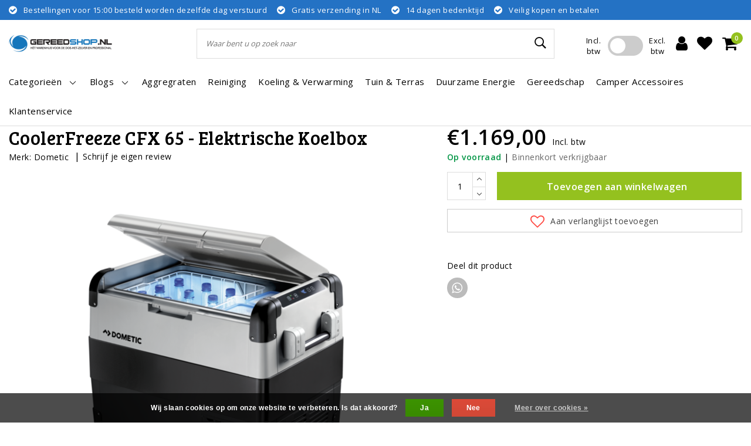

--- FILE ---
content_type: text/html;charset=utf-8
request_url: https://www.gereedshop.nl/coolerfreeze-cfx-65-elektrische-koelbox.html
body_size: 18032
content:
<!DOCTYPE html>
<html lang="nl">
  <head>
    <!--
		Gereedshop.nl by InStijl Media
    InStijl Media Unity Theme v2.1
    Theme by InStijl Media
    https://www.instijlmedia.nl
    
    If you are interested in our special offers or some customizaton, please contact us at info@instijlmedia.nl.
    -->
        <meta http-equiv="X-UA-Compatible" content="IE=Edge">
<title>CoolerFreeze CFX 65 - Elektrische Koelbox | Gereedshop.nl</title>
<meta name="description" content="De Dometic CoolFreeze CFX heeft een aantal zeer indrukwekkende eigenschappen. Allereerst is er de speciale CFX-elektronica, die een intelligente, automatisch...">
<meta name="keywords" content="Dometic, CoolerFreeze, CFX, 65, -, Elektrische, Koelbox, Duurzame energie, renewable energy, windenergie, waterpompen, hogedrukreinigers, aggregaten, windmolens, netomvormers, generatoren, airconditioning, waterpompen, zonnepanelen, zonne-energie, du">
<meta name="HandheldFriendly" content="true">
<meta name="viewport" content="width=device-width, initial-scale=1, viewport-fit=cover">
<meta name="author" content="//www.instijlmedia.nl/">
<meta name="apple-mobile-web-app-capable" content="yes">
<meta name="apple-mobile-web-app-status-bar-style" content="white">
<meta name="author" content="//www.instijlmedia.nl/">
<meta name="theme-color" content="#ffffff">
<meta name="MobileOptimized" content="320">
<meta name="HandheldFriendly" content="true">
<link rel="icon" type="image/x-icon" href="https://cdn.webshopapp.com/shops/28861/themes/176096/v/575444/assets/favicon.ico?20210309094532">
<link rel="apple-touch-icon" href="https://cdn.webshopapp.com/shops/28861/themes/176096/v/575444/assets/favicon.ico?20210309094532">
<link rel="preconnect" href="//ajax.googleapis.com">
<link rel="preconnect" href="//cdn.webshopapp.com/">
<link rel="preconnect" href="//cdn.webshopapp.com/">	
<link rel="preconnect" href="//fonts.googleapis.com">
<link rel="preconnect" href="//fonts.gstatic.com" crossorigin>
<link rel="dns-prefetch" href="//ajax.googleapis.com">
<link rel="dns-prefetch" href="//cdn.webshopapp.com/">
<link rel="dns-prefetch" href="//cdn.webshopapp.com/">	
<link rel="dns-prefetch" href="//fonts.googleapis.com">
<link rel="dns-prefetch" href="//fonts.gstatic.com" crossorigin>

<meta property="fb:app_id" content="966242223397117"/>
<meta property="og:type" content="website"> 
<meta property="og:description" content="De Dometic CoolFreeze CFX heeft een aantal zeer indrukwekkende eigenschappen. Allereerst is er de speciale CFX-elektronica, die een intelligente, automatisch...">
<meta property="og:image" content="https://cdn.webshopapp.com/shops/28861/themes/176096/v/575391/assets/logo.png?20210309093545">
<link href='//fonts.googleapis.com/css?family=Open%20Sans:100,400,600&display=swap' rel='stylesheet' type='text/css'>

<link rel="stylesheet" href="https://cdn.webshopapp.com/shops/28861/themes/176096/assets/ism-bootstrap-min.css?20251219103652" />
<link rel="stylesheet" href="https://cdn.webshopapp.com/shops/28861/themes/176096/assets/owl-carousel-min.css?20251219103652" />
<link rel="stylesheet" href="https://cdn.webshopapp.com/shops/28861/themes/176096/assets/stylesheet.css?20251219103652" />
<link rel="stylesheet" href="https://cdn.webshopapp.com/shops/28861/themes/176096/assets/productpage.css?20251219103652" />
<link rel="stylesheet" href="https://cdn.webshopapp.com/shops/28861/themes/176096/assets/media-queries.css?20251219103652" />
<link rel="stylesheet" href="https://cdn.webshopapp.com/shops/28861/themes/176096/assets/settings.css?20251219103652" /> 
    <script src="https://cdn.webshopapp.com/assets/jquery-1-9-1.js?2025-02-20"></script>
  <script src="https://cdn.webshopapp.com/shops/28861/themes/176096/assets/owl-carousel-min.js?20251219103652"></script>
        <script type="application/ld+json">
			{
				"@context": "http://schema.org/",
				"@type": "Organization",
				"url": "https://www.gereedshop.nl/",
				"name": "Gereedshop.nl",
				"legalName": "Gereedshop.nl",
				"description": "De Dometic CoolFreeze CFX heeft een aantal zeer indrukwekkende eigenschappen. Allereerst is er de speciale CFX-elektronica, die een intelligente, automatisch...",
				"logo": "https://cdn.webshopapp.com/shops/28861/themes/176096/v/575391/assets/logo.png?20210309093545",
				"image": "https://cdn.webshopapp.com/shops/28861/themes/176096/v/575391/assets/logo.png?20210309093545",
				"contactPoint": {
					"@type": "ContactPoint",
					"contactType": "Customer service",
					"telephone": "+31 (0)226-753742"
				}
			}
</script>  	    <script>var ism_blog = '0';</script>            <meta charset="utf-8"/>
<!-- [START] 'blocks/head.rain' -->
<!--

  (c) 2008-2026 Lightspeed Netherlands B.V.
  http://www.lightspeedhq.com
  Generated: 19-01-2026 @ 03:31:09

-->
<link rel="canonical" href="https://www.gereedshop.nl/coolerfreeze-cfx-65-elektrische-koelbox.html"/>
<link rel="alternate" href="https://www.gereedshop.nl/index.rss" type="application/rss+xml" title="Nieuwe producten"/>
<link href="https://cdn.webshopapp.com/assets/cookielaw.css?2025-02-20" rel="stylesheet" type="text/css"/>
<meta name="robots" content="noodp,noydir"/>
<meta name="google-site-verification" content="OhO0A7AQMG6Sqwmbr6l-3aKAGuo_GcskUX_fF26eyzE"/>
<meta property="og:url" content="https://www.gereedshop.nl/coolerfreeze-cfx-65-elektrische-koelbox.html?source=facebook"/>
<meta property="og:site_name" content="Gereedshop.nl"/>
<meta property="og:title" content="CoolerFreeze CFX 65 - Elektrische Koelbox"/>
<meta property="og:description" content="De Dometic CoolFreeze CFX heeft een aantal zeer indrukwekkende eigenschappen. Allereerst is er de speciale CFX-elektronica, die een intelligente, automatisch..."/>
<meta property="og:image" content="https://cdn.webshopapp.com/shops/28861/files/285057120/dometic-coolerfreeze-cfx-65-elektrische-koelbox.jpg"/>
<!--[if lt IE 9]>
<script src="https://cdn.webshopapp.com/assets/html5shiv.js?2025-02-20"></script>
<![endif]-->
<!-- [END] 'blocks/head.rain' -->
  </head>
 	<body class="body osx webkit">
        
<script>
var google_tag_params = {
  ecomm_prodid: '96472182',
  ecomm_pagetype: 'product',
  ecomm_totalvalue: 1,169.00,
};
</script>
<script>
window.dataLayer = window.dataLayer || [];
dataLayer.push({google_tag_params: window.google_tag_params})
</script>
              <div id="page" class="page page-">
      <div id="wrapper" class="wrapper">
              	        <div id="resMenu" class="sidenav"> 
  <div class="menu-text">
    <a href="https://www.gereedshop.nl/" title="Gereedshop.nl">
    	<strong>Gereedshop.nl</strong>
    </a>
  </div>
  <div id="resMenuCloser" onclick="$('body, #resMenu, .btn-mobile.menu').removeClass('open');$('#resNav ul ul').removeClass('nav-active');">
    <span class="pe-7s-close"></span>
  </div>
  <div class="clear"></div>
  <div id="resNav">
    <ul class="categories list-unstyled p-0 m-0">
      <li class="item homepage">
        <a href="https://www.gereedshop.nl/" title="Gereedshop.nl"><strong>Homepage</strong></a>
      </li>
            <li class="item category">
        <a href="" title="Aggregaten" onclick="return false;"><span>Aggregaten</span></a>
                <span class="pe-7s-angle-right"></span>
        <ul class="list-unstyled p-0 m-0">
          <li class="item goback">
        		<a href="" title="Aggregaten" onclick="$(this).closest('ul').removeClass('nav-active');return false;"><i class="pe-7s-angle-left"></i><span class="text">Terug naar Menu</span></a>
          </li>
          <li class="item">
        		<a href="https://www.gereedshop.nl/aggregaten/" title="Aggregaten"><strong>Aggregaten</strong></a>
          </li>
                    <li class="item">
            <a href="https://www.gereedshop.nl/aggregaten/inverter-aggregaten/" title="Inverter aggregaten"><span>Inverter aggregaten</span></a>
                      </li>
                    <li class="item">
            <a href="https://www.gereedshop.nl/aggregaten/diesel-aggregaten/" title="Diesel aggregaten"><span>Diesel aggregaten</span></a>
                      </li>
                    <li class="item">
            <a href="https://www.gereedshop.nl/aggregaten/gas-aggregaten/" title="Gas aggregaten"><span>Gas aggregaten</span></a>
                      </li>
                    <li class="item">
            <a href="" title="Trekker aggregaten" onclick="return false;"><span>Trekker aggregaten</span></a>
                        <span class="pe-7s-angle-right"></span>
            <ul class="list-unstyled p-0 m-0">
              <li class="item goback">
        				<a href="" title="Aggregaten" onclick="$(this).closest('ul').removeClass('nav-active');return false;"><i class="pe-7s-angle-left"></i><span>Terug naar Aggregaten</span></a>
          		</li>
              <li class="item">
                <a href="https://www.gereedshop.nl/aggregaten/trekker-aggregaten/" title="Trekker aggregaten"><strong>Trekker aggregaten</strong></a>
              </li>
                            <li class="item">
                <a href="https://www.gereedshop.nl/aggregaten/trekker-aggregaten/50/" title="50">50</a>
              </li>
                            <li class="item">
                <a href="https://www.gereedshop.nl/aggregaten/trekker-aggregaten/63/" title="63">63</a>
              </li>
                            <li class="item">
                <a href="https://www.gereedshop.nl/aggregaten/trekker-aggregaten/75/" title="75">75</a>
              </li>
                            <li class="item">
                <a href="https://www.gereedshop.nl/aggregaten/trekker-aggregaten/825/" title="82,5">82,5</a>
              </li>
                            <li class="item">
                <a href="https://www.gereedshop.nl/aggregaten/trekker-aggregaten/875/" title="87,5">87,5</a>
              </li>
                            <li class="item">
                <a href="https://www.gereedshop.nl/aggregaten/trekker-aggregaten/100/" title="100">100</a>
              </li>
                          </ul>
                      </li>
                    <li class="item">
            <a href="https://www.gereedshop.nl/aggregaten/las-aggregaten/" title="Las aggregaten"><span>Las aggregaten</span></a>
                      </li>
                    <li class="item">
            <a href="https://www.gereedshop.nl/aggregaten/dual-fuel-aggregaten/" title="Dual Fuel Aggregaten"><span>Dual Fuel Aggregaten</span></a>
                      </li>
                  </ul>
              </li>
            <li class="item category">
        <a href="" title="Reiniging" onclick="return false;"><span>Reiniging</span></a>
                <span class="pe-7s-angle-right"></span>
        <ul class="list-unstyled p-0 m-0">
          <li class="item goback">
        		<a href="" title="Reiniging" onclick="$(this).closest('ul').removeClass('nav-active');return false;"><i class="pe-7s-angle-left"></i><span class="text">Terug naar Menu</span></a>
          </li>
          <li class="item">
        		<a href="https://www.gereedshop.nl/reiniging/" title="Reiniging"><strong>Reiniging</strong></a>
          </li>
                    <li class="item">
            <a href="https://www.gereedshop.nl/reiniging/stof-en-waterzuigers/" title="Stof- en waterzuigers"><span>Stof- en waterzuigers</span></a>
                      </li>
                    <li class="item">
            <a href="https://www.gereedshop.nl/reiniging/schrobmachines/" title="Schrobmachines"><span>Schrobmachines</span></a>
                      </li>
                    <li class="item">
            <a href="https://www.gereedshop.nl/reiniging/hogedrukreinigers/" title="Hogedrukreinigers"><span>Hogedrukreinigers</span></a>
                      </li>
                    <li class="item">
            <a href="https://www.gereedshop.nl/reiniging/heetwater-reinigers/" title="Heetwater reinigers"><span>Heetwater reinigers</span></a>
                      </li>
                    <li class="item">
            <a href="https://www.gereedshop.nl/reiniging/veegmachines/" title="Veegmachines"><span>Veegmachines</span></a>
                      </li>
                  </ul>
              </li>
            <li class="item category">
        <a href="" title="Koeling &amp; Verwarming" onclick="return false;"><span>Koeling &amp; Verwarming</span></a>
                <span class="pe-7s-angle-right"></span>
        <ul class="list-unstyled p-0 m-0">
          <li class="item goback">
        		<a href="" title="Koeling &amp; Verwarming" onclick="$(this).closest('ul').removeClass('nav-active');return false;"><i class="pe-7s-angle-left"></i><span class="text">Terug naar Menu</span></a>
          </li>
          <li class="item">
        		<a href="https://www.gereedshop.nl/koeling-verwarming/" title="Koeling &amp; Verwarming"><strong>Koeling &amp; Verwarming</strong></a>
          </li>
                    <li class="item">
            <a href="" title="Verwarming" onclick="return false;"><span>Verwarming</span></a>
                        <span class="pe-7s-angle-right"></span>
            <ul class="list-unstyled p-0 m-0">
              <li class="item goback">
        				<a href="" title="Koeling &amp; Verwarming" onclick="$(this).closest('ul').removeClass('nav-active');return false;"><i class="pe-7s-angle-left"></i><span>Terug naar Koeling &amp; Verwarming</span></a>
          		</li>
              <li class="item">
                <a href="https://www.gereedshop.nl/koeling-verwarming/verwarming/" title="Verwarming"><strong>Verwarming</strong></a>
              </li>
                            <li class="item">
                <a href="https://www.gereedshop.nl/koeling-verwarming/verwarming/gasstralers/" title="Gasstralers">Gasstralers</a>
              </li>
                            <li class="item">
                <a href="https://www.gereedshop.nl/koeling-verwarming/verwarming/hetelucht-kachels/" title="Hetelucht kachels">Hetelucht kachels</a>
              </li>
                            <li class="item">
                <a href="https://www.gereedshop.nl/koeling-verwarming/verwarming/petroleumkachels/" title="Petroleumkachels">Petroleumkachels</a>
              </li>
                            <li class="item">
                <a href="https://www.gereedshop.nl/koeling-verwarming/verwarming/terrasverwarmers/" title="Terrasverwarmers">Terrasverwarmers</a>
              </li>
                            <li class="item">
                <a href="https://www.gereedshop.nl/koeling-verwarming/verwarming/pelletkachels/" title="Pelletkachels">Pelletkachels</a>
              </li>
                          </ul>
                      </li>
                    <li class="item">
            <a href="" title="Airconditioning" onclick="return false;"><span>Airconditioning</span></a>
                        <span class="pe-7s-angle-right"></span>
            <ul class="list-unstyled p-0 m-0">
              <li class="item goback">
        				<a href="" title="Koeling &amp; Verwarming" onclick="$(this).closest('ul').removeClass('nav-active');return false;"><i class="pe-7s-angle-left"></i><span>Terug naar Koeling &amp; Verwarming</span></a>
          		</li>
              <li class="item">
                <a href="https://www.gereedshop.nl/koeling-verwarming/airconditioning/" title="Airconditioning"><strong>Airconditioning</strong></a>
              </li>
                            <li class="item">
                <a href="https://www.gereedshop.nl/koeling-verwarming/airconditioning/plug-en-play-aircos/" title="Plug en Play airco&#039;s">Plug en Play airco&#039;s</a>
              </li>
                            <li class="item">
                <a href="https://www.gereedshop.nl/koeling-verwarming/airconditioning/split-unit-aircos/" title="Split-unit airco&#039;s">Split-unit airco&#039;s</a>
              </li>
                            <li class="item">
                <a href="https://www.gereedshop.nl/koeling-verwarming/airconditioning/caravan-camper-aircos/" title="Caravan / Camper airco&#039;s">Caravan / Camper airco&#039;s</a>
              </li>
                            <li class="item">
                <a href="https://www.gereedshop.nl/koeling-verwarming/airconditioning/mobiele-aircos/" title="Mobiele airco&#039;s">Mobiele airco&#039;s</a>
              </li>
                          </ul>
                      </li>
                    <li class="item">
            <a href="https://www.gereedshop.nl/koeling-verwarming/luchtontvochtigers/" title="Luchtontvochtigers"><span>Luchtontvochtigers</span></a>
                      </li>
                    <li class="item">
            <a href="https://www.gereedshop.nl/koeling-verwarming/luchtbevochtigers/" title="Luchtbevochtigers"><span>Luchtbevochtigers</span></a>
                      </li>
                    <li class="item">
            <a href="https://www.gereedshop.nl/koeling-verwarming/luchtreinigers/" title="Luchtreinigers"><span>Luchtreinigers</span></a>
                      </li>
                  </ul>
              </li>
            <li class="item category">
        <a href="" title="Tuin &amp; Terras" onclick="return false;"><span>Tuin &amp; Terras</span></a>
                <span class="pe-7s-angle-right"></span>
        <ul class="list-unstyled p-0 m-0">
          <li class="item goback">
        		<a href="" title="Tuin &amp; Terras" onclick="$(this).closest('ul').removeClass('nav-active');return false;"><i class="pe-7s-angle-left"></i><span class="text">Terug naar Menu</span></a>
          </li>
          <li class="item">
        		<a href="https://www.gereedshop.nl/tuin-terras/" title="Tuin &amp; Terras"><strong>Tuin &amp; Terras</strong></a>
          </li>
                    <li class="item">
            <a href="" title="Waterpompen" onclick="return false;"><span>Waterpompen</span></a>
                        <span class="pe-7s-angle-right"></span>
            <ul class="list-unstyled p-0 m-0">
              <li class="item goback">
        				<a href="" title="Tuin &amp; Terras" onclick="$(this).closest('ul').removeClass('nav-active');return false;"><i class="pe-7s-angle-left"></i><span>Terug naar Tuin &amp; Terras</span></a>
          		</li>
              <li class="item">
                <a href="https://www.gereedshop.nl/tuin-terras/waterpompen/" title="Waterpompen"><strong>Waterpompen</strong></a>
              </li>
                            <li class="item">
                <a href="https://www.gereedshop.nl/tuin-terras/waterpompen/beregeningspompen/" title="Beregeningspompen">Beregeningspompen</a>
              </li>
                            <li class="item">
                <a href="https://www.gereedshop.nl/tuin-terras/waterpompen/dompelpompen/" title="Dompelpompen">Dompelpompen</a>
              </li>
                            <li class="item">
                <a href="https://www.gereedshop.nl/tuin-terras/waterpompen/motorpompen/" title="Motorpompen">Motorpompen</a>
              </li>
                            <li class="item">
                <a href="https://www.gereedshop.nl/tuin-terras/waterpompen/hydrofoorpompen/" title="Hydrofoorpompen">Hydrofoorpompen</a>
              </li>
                          </ul>
                      </li>
                    <li class="item">
            <a href="https://www.gereedshop.nl/tuin-terras/sneeuwruimers/" title="Sneeuwruimers"><span>Sneeuwruimers</span></a>
                      </li>
                    <li class="item">
            <a href="" title="Tuingereedschap" onclick="return false;"><span>Tuingereedschap</span></a>
                        <span class="pe-7s-angle-right"></span>
            <ul class="list-unstyled p-0 m-0">
              <li class="item goback">
        				<a href="" title="Tuin &amp; Terras" onclick="$(this).closest('ul').removeClass('nav-active');return false;"><i class="pe-7s-angle-left"></i><span>Terug naar Tuin &amp; Terras</span></a>
          		</li>
              <li class="item">
                <a href="https://www.gereedshop.nl/tuin-terras/tuingereedschap/" title="Tuingereedschap"><strong>Tuingereedschap</strong></a>
              </li>
                            <li class="item">
                <a href="https://www.gereedshop.nl/tuin-terras/tuingereedschap/bladblazers/" title="Bladblazers">Bladblazers</a>
              </li>
                            <li class="item">
                <a href="https://www.gereedshop.nl/tuin-terras/tuingereedschap/tuinsproeiers/" title="Tuinsproeiers">Tuinsproeiers</a>
              </li>
                            <li class="item">
                <a href="https://www.gereedshop.nl/tuin-terras/tuingereedschap/slanghaspels/" title="Slanghaspels">Slanghaspels</a>
              </li>
                            <li class="item">
                <a href="https://www.gereedshop.nl/tuin-terras/tuingereedschap/onkruidverdelgers/" title="Onkruidverdelgers">Onkruidverdelgers</a>
              </li>
                            <li class="item">
                <a href="https://www.gereedshop.nl/tuin-terras/tuingereedschap/insectendoders/" title="Insectendoders">Insectendoders</a>
              </li>
                            <li class="item">
                <a href="https://www.gereedshop.nl/tuin-terras/tuingereedschap/kruiwagen-trailer/" title="Kruiwagen/trailer">Kruiwagen/trailer</a>
              </li>
                            <li class="item">
                <a href="https://www.gereedshop.nl/tuin-terras/tuingereedschap/opbergboxen/" title="Opbergboxen">Opbergboxen</a>
              </li>
                          </ul>
                      </li>
                    <li class="item">
            <a href="https://www.gereedshop.nl/tuin-terras/tuinverlichting/" title="Tuinverlichting"><span>Tuinverlichting</span></a>
                      </li>
                    <li class="item">
            <a href="https://www.gereedshop.nl/tuin-terras/grasmaaiers/" title="Grasmaaiers"><span>Grasmaaiers</span></a>
                      </li>
                  </ul>
              </li>
            <li class="item category">
        <a href="" title="Duurzame Energie" onclick="return false;"><span>Duurzame Energie</span></a>
                <span class="pe-7s-angle-right"></span>
        <ul class="list-unstyled p-0 m-0">
          <li class="item goback">
        		<a href="" title="Duurzame Energie" onclick="$(this).closest('ul').removeClass('nav-active');return false;"><i class="pe-7s-angle-left"></i><span class="text">Terug naar Menu</span></a>
          </li>
          <li class="item">
        		<a href="https://www.gereedshop.nl/duurzame-energie/" title="Duurzame Energie"><strong>Duurzame Energie</strong></a>
          </li>
                    <li class="item">
            <a href="" title="Windenergie" onclick="return false;"><span>Windenergie</span></a>
                        <span class="pe-7s-angle-right"></span>
            <ul class="list-unstyled p-0 m-0">
              <li class="item goback">
        				<a href="" title="Duurzame Energie" onclick="$(this).closest('ul').removeClass('nav-active');return false;"><i class="pe-7s-angle-left"></i><span>Terug naar Duurzame Energie</span></a>
          		</li>
              <li class="item">
                <a href="https://www.gereedshop.nl/duurzame-energie/windenergie/" title="Windenergie"><strong>Windenergie</strong></a>
              </li>
                            <li class="item">
                <a href="https://www.gereedshop.nl/duurzame-energie/windenergie/windmolens/" title="Windmolens">Windmolens</a>
              </li>
                            <li class="item">
                <a href="https://www.gereedshop.nl/duurzame-energie/windenergie/netomvormers/" title="Netomvormers">Netomvormers</a>
              </li>
                            <li class="item">
                <a href="https://www.gereedshop.nl/duurzame-energie/windenergie/dump-loads/" title="Dump Loads">Dump Loads</a>
              </li>
                            <li class="item">
                <a href="https://www.gereedshop.nl/duurzame-energie/windenergie/investeringsaftrek-en-btw-teruggave-voor-kleine-wi/" title="Investeringsaftrek en BTW teruggave voor kleine windmolens">Investeringsaftrek en BTW teruggave voor kleine windmolens</a>
              </li>
                          </ul>
                      </li>
                    <li class="item">
            <a href="" title="Zonne-energie" onclick="return false;"><span>Zonne-energie</span></a>
                        <span class="pe-7s-angle-right"></span>
            <ul class="list-unstyled p-0 m-0">
              <li class="item goback">
        				<a href="" title="Duurzame Energie" onclick="$(this).closest('ul').removeClass('nav-active');return false;"><i class="pe-7s-angle-left"></i><span>Terug naar Duurzame Energie</span></a>
          		</li>
              <li class="item">
                <a href="https://www.gereedshop.nl/duurzame-energie/zonne-energie/" title="Zonne-energie"><strong>Zonne-energie</strong></a>
              </li>
                            <li class="item">
                <a href="https://www.gereedshop.nl/duurzame-energie/zonne-energie/zonnepanelen/" title="Zonnepanelen">Zonnepanelen</a>
              </li>
                            <li class="item">
                <a href="https://www.gereedshop.nl/duurzame-energie/zonne-energie/omvormers/" title="Omvormers">Omvormers</a>
              </li>
                            <li class="item">
                <a href="https://www.gereedshop.nl/duurzame-energie/zonne-energie/btw-teruggave-zonnepanelen/" title="BTW teruggave zonnepanelen">BTW teruggave zonnepanelen</a>
              </li>
                          </ul>
                      </li>
                    <li class="item">
            <a href="https://www.gereedshop.nl/duurzame-energie/pelletkachel-energie/" title="Pelletkachel-energie"><span>Pelletkachel-energie</span></a>
                      </li>
                  </ul>
              </li>
            <li class="item category">
        <a href="" title="Gereedschap" onclick="return false;"><span>Gereedschap</span></a>
                <span class="pe-7s-angle-right"></span>
        <ul class="list-unstyled p-0 m-0">
          <li class="item goback">
        		<a href="" title="Gereedschap" onclick="$(this).closest('ul').removeClass('nav-active');return false;"><i class="pe-7s-angle-left"></i><span class="text">Terug naar Menu</span></a>
          </li>
          <li class="item">
        		<a href="https://www.gereedshop.nl/gereedschap/" title="Gereedschap"><strong>Gereedschap</strong></a>
          </li>
                    <li class="item">
            <a href="https://www.gereedshop.nl/gereedschap/gereedschapwagens/" title="Gereedschapwagens"><span>Gereedschapwagens</span></a>
                      </li>
                    <li class="item">
            <a href="https://www.gereedshop.nl/gereedschap/compressors/" title="Compressors"><span>Compressors</span></a>
                      </li>
                  </ul>
              </li>
            <li class="item category">
        <a href="" title="Camper accessoires  " onclick="return false;"><span>Camper accessoires  </span></a>
                <span class="pe-7s-angle-right"></span>
        <ul class="list-unstyled p-0 m-0">
          <li class="item goback">
        		<a href="" title="Camper accessoires  " onclick="$(this).closest('ul').removeClass('nav-active');return false;"><i class="pe-7s-angle-left"></i><span class="text">Terug naar Menu</span></a>
          </li>
          <li class="item">
        		<a href="https://www.gereedshop.nl/camper-accessoires/" title="Camper accessoires  "><strong>Camper accessoires  </strong></a>
          </li>
                    <li class="item">
            <a href="https://www.gereedshop.nl/camper-accessoires/koelboxen/" title="Koelboxen"><span>Koelboxen</span></a>
                      </li>
                  </ul>
              </li>
            <li class="item category">
        <a href="https://www.gereedshop.nl/portable-power-stations/" title="Portable Power Stations"><span>Portable Power Stations</span></a>
              </li>
            <li class="item category">
        <a href="https://www.gereedshop.nl/trekker-aggregaten/" title="Trekker aggregaten"><span>Trekker aggregaten</span></a>
              </li>
          </ul>
    <ul class="list-unstyled p-0 m-0">
            <li class="item">
        <a href="https://www.gereedshop.nl/aggregaten/" title="Aggregraten" class="itemlink">
          Aggregraten
        </a>
      </li>
            <li class="item">
        <a href="https://www.gereedshop.nl/reiniging/" title="Reiniging" class="itemlink">
          Reiniging
        </a>
      </li>
            <li class="item">
        <a href="https://www.gereedshop.nl/koeling-verwarming/" title="Koeling &amp; Verwarming" class="itemlink">
          Koeling &amp; Verwarming
        </a>
      </li>
            <li class="item">
        <a href="https://www.gereedshop.nl/tuin-terras/" title="Tuin &amp; Terras" class="itemlink">
          Tuin &amp; Terras
        </a>
      </li>
            <li class="item">
        <a href="https://www.gereedshop.nl/duurzame-energie/" title="Duurzame Energie" class="itemlink">
          Duurzame Energie
        </a>
      </li>
            <li class="item">
        <a href="https://www.gereedshop.nl/gereedschap/" title="Gereedschap" class="itemlink">
          Gereedschap
        </a>
      </li>
            <li class="item">
        <a href="https://www.gereedshop.nl/camper-accessoires/" title="Camper Accessoires" class="itemlink">
          Camper Accessoires
        </a>
      </li>
                         <li class="item">
        <a href="https://www.gereedshop.nl/brands/" title="Merken" onclick="return false;"><span>Merken</span></a>
                <span class="pe-7s-angle-right"></span>
        <ul class="submenu no-subs list-unstyled p-0 m-0">
          <li class="item goback">
        		<a href="" title="Merken" onclick="$(this).closest('ul').removeClass('nav-active');return false;"><i class="pe-7s-angle-left"></i><span>Terug naar Menu</span></a>
          </li>
          <li class="item">
        		<a href="https://www.gereedshop.nl/brands/" title="Merken"><strong>Merken</strong></a>
          </li>
                    <li class="item">
            <a href="https://www.gereedshop.nl/brands/champion-generators/" title="Champion Generators">Champion Generators</a>
          </li>
                    <li class="item">
            <a href="https://www.gereedshop.nl/brands/dometic/" title="Dometic">Dometic</a>
          </li>
                    <li class="item">
            <a href="https://www.gereedshop.nl/brands/eurom/" title="Eurom">Eurom</a>
          </li>
                    <li class="item">
            <a href="https://www.gereedshop.nl/brands/honda/" title="Honda">Honda</a>
          </li>
                    <li class="item">
            <a href="https://www.gereedshop.nl/brands/hyundai/" title="Hyundai">Hyundai</a>
          </li>
                    <li class="item">
            <a href="https://www.gereedshop.nl/brands/kipor/" title="Kipor">Kipor</a>
          </li>
                    <li class="item">
            <a href="https://www.gereedshop.nl/brands/mase/" title="Mase">Mase</a>
          </li>
                    <li class="item">
            <a href="https://www.gereedshop.nl/brands/pedrollo-linz/" title="Pedrollo Linz">Pedrollo Linz</a>
          </li>
                    <li class="item">
            <a href="https://www.gereedshop.nl/brands/qlima/" title="Qlima">Qlima</a>
          </li>
                    <li class="item">
            <a href="https://www.gereedshop.nl/brands/waterkracht/" title="Waterkracht">Waterkracht</a>
          </li>
                  </ul>
              </li>
                            <li class="item blog">
          <a href="https://www.gereedshop.nl/blogs/blogs/" title="Blogs " onclick="return false;">Blogs </a>
                    <span class="pe-7s-angle-right"></span>
          <ul class="list-unstyled p-0 m-0">
            <li class="item goback">
              <a href="" title="Blogs " onclick="$(this).closest('ul').removeClass('nav-active');return false;"><i class="pe-7s-angle-left"></i><span>Terug naar Menu</span></a>
            </li>
            <li class="item">
              <a href="https://www.gereedshop.nl/blogs/blogs/" title="Blogs "><strong>Blogs </strong></a>
            </li>
                        <li class="item">
              <a href="https://www.gereedshop.nl/blogs/blogs/welke-airconditioning-moet-ik-kopen/" title="Welke airconditioning moet ik kopen?">Welke airconditioning moet ik kopen?</a>
            </li>
                      </ul>
                  </li>
                    <li class="item service">
          <a href="https://www.gereedshop.nl/service/" title="Service" class=""><span>Klantenservice</span></a>
      </li>
    </ul>
    <ul class="list-unstyled p-0 m-0">
        <li class="item lang">
         <a href="" onclick="return false;" title="Nederlands" class="language language-nl" >
   	<span><span class="flag"></span> / 	EUR</span>   </a>
    	<span class="pe-7s-angle-right"></span>
           <ul class="subnav-col list-unstyled p-0 m-0">
                        <li class="item goback">
            <a href="" title="Nederlands" onclick="$(this).closest('ul').slideUp('fast');return false;"><i class="pe-7s-angle-left"></i><span>Terug naar Menu</span></a>
          </li>
          <li class="item lang">
            <a href="https://www.gereedshop.nl/go/product/96472182" title="Nederlands" class="language language-nl"><strong>Taal</strong></a>
          </li>
                          <li class="lang">
           <a href="https://www.gereedshop.nl/go/product/96472182" title="Nederlands" class="language language-nl">
             <strong>Nederlands</strong>             <span class="flag"></span>
           </a>
        </li>
                 <li class="curr">
        <a href="" onclick="return false;" title="" id="currencyDropdown" class="currency currency-">
          <strong>Valuta</strong>
        </a>
     	</li>
     	      <li class="curr">
         <a href="https://www.gereedshop.nl/session/currency/eur/" title="eur" class="curr curr-EUR">
         	<strong>€ - EUR</strong>         </a>
      </li>
              </ul>
</li>      <li class="item account">
         <a href="https://www.gereedshop.nl/account/" title="Inloggen">
          <span>Inloggen</span></a>
      </li>
      <li class="item compare"><a href="https://www.gereedshop.nl/compare/" title="Vergelijk"><span>Vergelijk producten</span></a></li>
            <li class="item cart">
         <a href="https://www.gereedshop.nl/account/wishlist/" title="Verlanglijst"><span>Verlanglijst</span>
        </a>
      </li>
            <li class="item cart">
         <a href="https://www.gereedshop.nl/cart/" title="Winkelwagen"><span>Winkelwagen</span>
        </a>
      </li>
    </ul>
  </div>
</div><div id="resCart" class="sidenav ism-cart-menu">
   <div class="cart-title">
        Winkelwagen
        <div id="resCartCloser" onclick="$('body, #resCart, .btn-mobile.cart').removeClass('open');">
          <span class="pe-7s-close"></span>
        </div>
     </div>
   <div class="sidenav-products">
           <div class="cart-products empty-cart">
         <div class="cart-content">U heeft geen artikelen in uw winkelwagen</div>
      </div>
            <div class="cart-footer cart-total">
        <div class="free-shipping">
                        <div class="alert alert-primary mb-2">
          <span>Spend €100,00 for free shipping</span>
        </div>
                        </div>
         <table class="total">
                        <tr>
               <td><strong>Totaal</strong></td>
               <td class="totaltotal">€0,00</td>
            </tr>
         </table>
         <a class="btn btn-primary btn-lg btn-block mt-2" href="https://www.gereedshop.nl/cart/"><i class="ion ion-ios-cart"></i>Bestellen</a>
      </div>
   </div>
</div><div id="resLogin" class="ism-account-menu sidenav">
   <div class="sidenav-container">
     <div class="sidenav-title-box">
       <h3>Mijn account</h3>
       <div id="resLoginCloser" onclick="$('body, #resLogin, .btn-mobile.account, .btn-mobile.wishlist').removeClass('open');">
          <span class="pe-7s-close"></span>
        </div>
       <div class="dropdown-divider"></div>
     </div>
			     	<form method="post" id="ism-loginForm" action="https://www.gereedshop.nl/account/loginPost/?return=https%3A%2F%2Fwww.gereedshop.nl%2Fcoolerfreeze-cfx-65-elektrische-koelbox.html">
            <input type="hidden" name="key" value="712ed82295acc0146524a3417d376626" />
            <input type="hidden" name="type" value="login" />
            <div class="form-group">
               <label for="ismLoginEmail">E-mailadres</label>
               <input type="email" name="email" class="form-control" id="ismLoginEmail" placeholder="Naam" autocomplete='email' required>
            </div>
            <div class="form-group mb-0">
               <label for="ismLoginPassword">Wachtwoord</label>
               <input type="password" name="password" class="form-control" id="ismLoginPassword" placeholder="Wachtwoord" autocomplete='current-password' required>
            </div>
           <a class="link pb-3 float-right" href="https://www.gereedshop.nl/account/password/"><small>Wachtwoord vergeten?</small></a>
            <button type="submit" class="btn btn-primary no-effect btn-block">Log in</button>
     		</form>
     		<div class="sidenav-title-box pt-3">
           <h3>Nieuwe klant?</h3>
           <div class="dropdown-divider"></div>
         </div>
     	<div class="sidenav-content">
     		<ul class="list-checks list-unstyled p-0 m-0 mb-2">
          <li><i class="fa fa-check-circle-o"></i>Return your products at all time</li>
          <li><i class="fa fa-check-circle-o"></i>Make your shop experience better and faster</li>
          <li><i class="fa fa-check-circle-o"></i>Save your cart and save products to your wishlist</li>
        </ul>
     	</div>
      <a  class="btn btn-primary btn-block" href="https://www.gereedshop.nl/account/register/">Registreren</a>
             </div>
</div><div id="modalNewsletter" class="modal fade" tabindex="-1" role="dialog" data-title="newsletter">
  <div class="modal-dialog modal-lg" role="document">
  	<div class="modal-content">
      <button type="button" class="close" data-dismiss="modal" aria-label="Close">
          <span aria-hidden="true">×</span>
        </button>
        <form id="formNewsletter" action="https://www.gereedshop.nl/account/newsletter/" method="post" class="popup-a popup-newsletter">
                    <div class="news-image">
            <img src="https://cdn.webshopapp.com/shops/28861/themes/176096/assets/newsletter.jpg?20251219103652" alt="Newsletter" class="img-responsive">
          </div>
                    <div class="news-details">
            <div class="news-header">
              <b><h3>Nieuwsbrief</h3></b>
              <p>Your text here</p>
            </div>
            <div class="news-content">
              <input type="hidden" name="key" value="712ed82295acc0146524a3417d376626" />
              <label for="formNewsletterEmail">E-mailadres</label>
              <input type="text" name="email" id="formNewsletterEmail" class="form-control mb-2" placeholder="E-mailadres"/>
            </div>
            <button type="submit" class="btn btn-primary btn-block mt-2">Abonneer</button>
          </div>
        </form>
    </div>
  </div>
</div>        <div class="content">
        	<div class="overlay-bg"></div>
                    	<header id="header" class="header header-pages">
  <div id="topnav">
  <div class="container-fluid">
    <div class="row">
      <div class="col-xl-10 col-12 text-left">
        <div class="usp">
  <div class="list-usp">
    <div class="no-carousel">             <div class="item-usp align-top usp-inline">
            <i class="fa fa-check-circle"></i>
      <div class="item-details">
        <span>Bestellingen voor 15:00 besteld worden dezelfde dag verstuurd</span> 
              </div>
          </div>
        <div class="item-usp align-top usp-inline">
            <i class="fa fa-check-circle"></i>
      <div class="item-details">
        <span>Gratis verzending in NL</span> 
              </div>
          </div>
        <div class="item-usp align-top usp-inline">
            <i class="fa fa-check-circle"></i>
      <div class="item-details">
        <span>14 dagen bedenktijd</span> 
              </div>
          </div>
        <div class="item-usp align-top usp-inline">
            <i class="fa fa-check-circle"></i>
      <div class="item-details">
        <span>Veilig kopen en betalen</span> 
              </div>
          </div>
        </div>
  </div>
</div>
<div class="clearfix"></div>
      </div>
      <div id="global" class="col-xl-2 col-12 d-xl-block d-lg-none text-right">
        				              </div>
    </div>   
  </div>
</div>  <div class="header-sticky">
    <div class="header-nav">
      <div class="container-fluid">
          <div class="header-inner">
             <div class="row">
              	<div class="d-xl-none d-lg-inline-block col-md-4 col-2">
              		<div id="resNavOpener" onclick="$('#wrapper').toggleClass('open');return false;" data-trigger="menu" data-target="#resMenu">
                    <div class="menu-icon">
                      <div class="buttonContainer">
                        <div class="miniBar"></div>
                        <div class="miniBar middle"></div>
                        <div class="miniBar"></div>
                      </div>
                      <span class="menu-text">Menu</span>
                    </div>
                	</div>
               	</div>
                <div id="logo" class="col-xl-3 col-md-4 col-8">
                   <div class="logo">
                     <div class="logo-inner">
                       <div class="logo-menu main-item">
                          <div class="menu-icon">
                            <div class="buttonContainer">
                              <div class="miniBar"></div>
                              <div class="miniBar middle"></div>
                              <div class="miniBar"></div>
                            </div>
                            <span class="menu-text">Menu</span>
                          </div>
                         <div class="navigation subs">
   <ul class="list-unstyled p-0 m-0">
                        <li class="item subs">
         <a href="https://www.gereedshop.nl/aggregaten/" title="Aggregaten"><span>Aggregaten</span><i class="pe-7s-angle-right"></i></a>
                  <div class="subnav">
                        <ul class="subnav-col list-unstyled m-0">
                              <li class="subitem">
                  <a href="https://www.gereedshop.nl/aggregaten/inverter-aggregaten/" title="Inverter aggregaten"><strong>Inverter aggregaten</strong></a>
                                 </li>
                              <li class="subitem">
                  <a href="https://www.gereedshop.nl/aggregaten/diesel-aggregaten/" title="Diesel aggregaten"><strong>Diesel aggregaten</strong></a>
                                 </li>
                           </ul>
                        <ul class="subnav-col list-unstyled m-0">
                              <li class="subitem">
                  <a href="https://www.gereedshop.nl/aggregaten/gas-aggregaten/" title="Gas aggregaten"><strong>Gas aggregaten</strong></a>
                                 </li>
                              <li class="subitem">
                  <a href="https://www.gereedshop.nl/aggregaten/trekker-aggregaten/" title="Trekker aggregaten"><strong>Trekker aggregaten</strong></a>
                                    <ul class="subsubnav list-unstyled p-0 m-0">
                                          <li class="subsubitem active">
                        <a href="https://www.gereedshop.nl/aggregaten/trekker-aggregaten/50/" title="50"><span>50</span></a>
                     </li>
                                          <li class="subsubitem">
                        <a href="https://www.gereedshop.nl/aggregaten/trekker-aggregaten/63/" title="63"><span>63</span></a>
                     </li>
                                          <li class="subsubitem">
                        <a href="https://www.gereedshop.nl/aggregaten/trekker-aggregaten/75/" title="75"><span>75</span></a>
                     </li>
                                          <li class="subsubitem">
                        <a href="https://www.gereedshop.nl/aggregaten/trekker-aggregaten/825/" title="82,5"><span>82,5</span></a>
                     </li>
                                          <li class="subsubitem">
                        <a href="https://www.gereedshop.nl/aggregaten/trekker-aggregaten/875/" title="87,5"><span>87,5</span></a>
                     </li>
                                                               <li class="subsubitem">
                        <a href="https://www.gereedshop.nl/aggregaten/trekker-aggregaten/" title="Trekker aggregaten" class="btn-link"><span>Bekijk alles</span></a>
                     </li>
                                       </ul>
                                 </li>
                           </ul>
                        <ul class="subnav-col list-unstyled m-0">
                              <li class="subitem">
                  <a href="https://www.gereedshop.nl/aggregaten/las-aggregaten/" title="Las aggregaten"><strong>Las aggregaten</strong></a>
                                 </li>
                              <li class="subitem">
                  <a href="https://www.gereedshop.nl/aggregaten/dual-fuel-aggregaten/" title="Dual Fuel Aggregaten"><strong>Dual Fuel Aggregaten</strong></a>
                                 </li>
                           </ul>
                                                   <ul class="subnav-col last-ul list-unstyled m-0">
                  <li class="subitem newest">
                    <a href="https://www.gereedshop.nl/aggregaten/?sort=newest" title="Nieuwste"><strong>Nieuw</strong></a>
                  </li>
                  <li class="subitem popular">
                    <a href="https://www.gereedshop.nl/aggregaten/?sort=popular" title="Bestsellers"><strong>Bestsellers</strong></a>
                  </li>
                  <li class="subitem sale active">
                    <a href="https://www.gereedshop.nl/aggregaten/?sort=lowest" title="Sale"><strong>Sale</strong></a>
                  </li>
                                    <li class="subitem brands">
                    <a href="https://www.gereedshop.nl/brands/" title="Merken"><strong>Merken</strong></a>
                  </li>
                                  </ul>
                            <div class="clearfix"></div>
                                    <div class="menu-close">
               <a href="" title="" onclick="$('.navigation').addClass('no-hover');return false;">
               <i class="pe-7s-close"></i>
               </a>
            </div>
                     </div>
               </li>
                        <li class="item subs no-subsub">
         <a href="https://www.gereedshop.nl/reiniging/" title="Reiniging"><span>Reiniging</span><i class="pe-7s-angle-right"></i></a>
                  <div class="subnav">
                        <ul class="subnav-col list-unstyled m-0">
                              <li class="subitem">
                  <a href="https://www.gereedshop.nl/reiniging/stof-en-waterzuigers/" title="Stof- en waterzuigers"><strong>Stof- en waterzuigers</strong></a>
                                 </li>
                              <li class="subitem">
                  <a href="https://www.gereedshop.nl/reiniging/schrobmachines/" title="Schrobmachines"><strong>Schrobmachines</strong></a>
                                 </li>
                           </ul>
                        <ul class="subnav-col list-unstyled m-0">
                              <li class="subitem">
                  <a href="https://www.gereedshop.nl/reiniging/hogedrukreinigers/" title="Hogedrukreinigers"><strong>Hogedrukreinigers</strong></a>
                                 </li>
                              <li class="subitem">
                  <a href="https://www.gereedshop.nl/reiniging/heetwater-reinigers/" title="Heetwater reinigers"><strong>Heetwater reinigers</strong></a>
                                 </li>
                           </ul>
                        <ul class="subnav-col list-unstyled m-0">
                              <li class="subitem">
                  <a href="https://www.gereedshop.nl/reiniging/veegmachines/" title="Veegmachines"><strong>Veegmachines</strong></a>
                                 </li>
                           </ul>
                                               <div class="clearfix"></div>
                                 </div>
               </li>
                        <li class="item subs">
         <a href="https://www.gereedshop.nl/koeling-verwarming/" title="Koeling &amp; Verwarming"><span>Koeling &amp; Verwarming</span><i class="pe-7s-angle-right"></i></a>
                  <div class="subnav">
                        <ul class="subnav-col list-unstyled m-0">
                              <li class="subitem">
                  <a href="https://www.gereedshop.nl/koeling-verwarming/verwarming/" title="Verwarming"><strong>Verwarming</strong></a>
                                    <ul class="subsubnav list-unstyled p-0 m-0">
                                          <li class="subsubitem active">
                        <a href="https://www.gereedshop.nl/koeling-verwarming/verwarming/gasstralers/" title="Gasstralers"><span>Gasstralers</span></a>
                     </li>
                                          <li class="subsubitem">
                        <a href="https://www.gereedshop.nl/koeling-verwarming/verwarming/hetelucht-kachels/" title="Hetelucht kachels"><span>Hetelucht kachels</span></a>
                     </li>
                                          <li class="subsubitem">
                        <a href="https://www.gereedshop.nl/koeling-verwarming/verwarming/petroleumkachels/" title="Petroleumkachels"><span>Petroleumkachels</span></a>
                     </li>
                                          <li class="subsubitem">
                        <a href="https://www.gereedshop.nl/koeling-verwarming/verwarming/terrasverwarmers/" title="Terrasverwarmers"><span>Terrasverwarmers</span></a>
                     </li>
                                          <li class="subsubitem">
                        <a href="https://www.gereedshop.nl/koeling-verwarming/verwarming/pelletkachels/" title="Pelletkachels"><span>Pelletkachels</span></a>
                     </li>
                                                               <li class="subsubitem">
                        <a href="https://www.gereedshop.nl/koeling-verwarming/verwarming/" title="Verwarming" class="btn-link"><span>Bekijk alles</span></a>
                     </li>
                                       </ul>
                                 </li>
                              <li class="subitem">
                  <a href="https://www.gereedshop.nl/koeling-verwarming/airconditioning/" title="Airconditioning"><strong>Airconditioning</strong></a>
                                    <ul class="subsubnav list-unstyled p-0 m-0">
                                          <li class="subsubitem active">
                        <a href="https://www.gereedshop.nl/koeling-verwarming/airconditioning/plug-en-play-aircos/" title="Plug en Play airco&#039;s"><span>Plug en Play airco&#039;s</span></a>
                     </li>
                                          <li class="subsubitem">
                        <a href="https://www.gereedshop.nl/koeling-verwarming/airconditioning/split-unit-aircos/" title="Split-unit airco&#039;s"><span>Split-unit airco&#039;s</span></a>
                     </li>
                                          <li class="subsubitem">
                        <a href="https://www.gereedshop.nl/koeling-verwarming/airconditioning/caravan-camper-aircos/" title="Caravan / Camper airco&#039;s"><span>Caravan / Camper airco&#039;s</span></a>
                     </li>
                                          <li class="subsubitem">
                        <a href="https://www.gereedshop.nl/koeling-verwarming/airconditioning/mobiele-aircos/" title="Mobiele airco&#039;s"><span>Mobiele airco&#039;s</span></a>
                     </li>
                                                            </ul>
                                 </li>
                           </ul>
                        <ul class="subnav-col list-unstyled m-0">
                              <li class="subitem">
                  <a href="https://www.gereedshop.nl/koeling-verwarming/luchtontvochtigers/" title="Luchtontvochtigers"><strong>Luchtontvochtigers</strong></a>
                                 </li>
                              <li class="subitem">
                  <a href="https://www.gereedshop.nl/koeling-verwarming/luchtbevochtigers/" title="Luchtbevochtigers"><strong>Luchtbevochtigers</strong></a>
                                 </li>
                           </ul>
                        <ul class="subnav-col list-unstyled m-0">
                              <li class="subitem">
                  <a href="https://www.gereedshop.nl/koeling-verwarming/luchtreinigers/" title="Luchtreinigers"><strong>Luchtreinigers</strong></a>
                                 </li>
                           </ul>
                                                   <ul class="subnav-col last-ul list-unstyled m-0">
                  <li class="subitem newest">
                    <a href="https://www.gereedshop.nl/koeling-verwarming/?sort=newest" title="Nieuwste"><strong>Nieuw</strong></a>
                  </li>
                  <li class="subitem popular">
                    <a href="https://www.gereedshop.nl/koeling-verwarming/?sort=popular" title="Bestsellers"><strong>Bestsellers</strong></a>
                  </li>
                  <li class="subitem sale">
                    <a href="https://www.gereedshop.nl/koeling-verwarming/?sort=lowest" title="Sale"><strong>Sale</strong></a>
                  </li>
                                    <li class="subitem brands">
                    <a href="https://www.gereedshop.nl/brands/" title="Merken"><strong>Merken</strong></a>
                  </li>
                                  </ul>
                            <div class="clearfix"></div>
                                    <div class="menu-close">
               <a href="" title="" onclick="$('.navigation').addClass('no-hover');return false;">
               <i class="pe-7s-close"></i>
               </a>
            </div>
                     </div>
               </li>
                        <li class="item subs">
         <a href="https://www.gereedshop.nl/tuin-terras/" title="Tuin &amp; Terras"><span>Tuin &amp; Terras</span><i class="pe-7s-angle-right"></i></a>
                  <div class="subnav">
                        <ul class="subnav-col list-unstyled m-0">
                              <li class="subitem">
                  <a href="https://www.gereedshop.nl/tuin-terras/waterpompen/" title="Waterpompen"><strong>Waterpompen</strong></a>
                                    <ul class="subsubnav list-unstyled p-0 m-0">
                                          <li class="subsubitem active">
                        <a href="https://www.gereedshop.nl/tuin-terras/waterpompen/beregeningspompen/" title="Beregeningspompen"><span>Beregeningspompen</span></a>
                     </li>
                                          <li class="subsubitem">
                        <a href="https://www.gereedshop.nl/tuin-terras/waterpompen/dompelpompen/" title="Dompelpompen"><span>Dompelpompen</span></a>
                     </li>
                                          <li class="subsubitem">
                        <a href="https://www.gereedshop.nl/tuin-terras/waterpompen/motorpompen/" title="Motorpompen"><span>Motorpompen</span></a>
                     </li>
                                          <li class="subsubitem">
                        <a href="https://www.gereedshop.nl/tuin-terras/waterpompen/hydrofoorpompen/" title="Hydrofoorpompen"><span>Hydrofoorpompen</span></a>
                     </li>
                                                            </ul>
                                 </li>
                              <li class="subitem">
                  <a href="https://www.gereedshop.nl/tuin-terras/sneeuwruimers/" title="Sneeuwruimers"><strong>Sneeuwruimers</strong></a>
                                 </li>
                           </ul>
                        <ul class="subnav-col list-unstyled m-0">
                              <li class="subitem">
                  <a href="https://www.gereedshop.nl/tuin-terras/tuingereedschap/" title="Tuingereedschap"><strong>Tuingereedschap</strong></a>
                                    <ul class="subsubnav list-unstyled p-0 m-0">
                                          <li class="subsubitem active">
                        <a href="https://www.gereedshop.nl/tuin-terras/tuingereedschap/bladblazers/" title="Bladblazers"><span>Bladblazers</span></a>
                     </li>
                                          <li class="subsubitem">
                        <a href="https://www.gereedshop.nl/tuin-terras/tuingereedschap/tuinsproeiers/" title="Tuinsproeiers"><span>Tuinsproeiers</span></a>
                     </li>
                                          <li class="subsubitem">
                        <a href="https://www.gereedshop.nl/tuin-terras/tuingereedschap/slanghaspels/" title="Slanghaspels"><span>Slanghaspels</span></a>
                     </li>
                                          <li class="subsubitem">
                        <a href="https://www.gereedshop.nl/tuin-terras/tuingereedschap/onkruidverdelgers/" title="Onkruidverdelgers"><span>Onkruidverdelgers</span></a>
                     </li>
                                          <li class="subsubitem">
                        <a href="https://www.gereedshop.nl/tuin-terras/tuingereedschap/insectendoders/" title="Insectendoders"><span>Insectendoders</span></a>
                     </li>
                                                               <li class="subsubitem">
                        <a href="https://www.gereedshop.nl/tuin-terras/tuingereedschap/" title="Tuingereedschap" class="btn-link"><span>Bekijk alles</span></a>
                     </li>
                                       </ul>
                                 </li>
                              <li class="subitem">
                  <a href="https://www.gereedshop.nl/tuin-terras/tuinverlichting/" title="Tuinverlichting"><strong>Tuinverlichting</strong></a>
                                 </li>
                           </ul>
                        <ul class="subnav-col list-unstyled m-0">
                              <li class="subitem">
                  <a href="https://www.gereedshop.nl/tuin-terras/grasmaaiers/" title="Grasmaaiers"><strong>Grasmaaiers</strong></a>
                                 </li>
                           </ul>
                                                   <ul class="subnav-col last-ul list-unstyled m-0">
                  <li class="subitem newest">
                    <a href="https://www.gereedshop.nl/tuin-terras/?sort=newest" title="Nieuwste"><strong>Nieuw</strong></a>
                  </li>
                  <li class="subitem popular">
                    <a href="https://www.gereedshop.nl/tuin-terras/?sort=popular" title="Bestsellers"><strong>Bestsellers</strong></a>
                  </li>
                  <li class="subitem sale">
                    <a href="https://www.gereedshop.nl/tuin-terras/?sort=lowest" title="Sale"><strong>Sale</strong></a>
                  </li>
                                    <li class="subitem brands">
                    <a href="https://www.gereedshop.nl/brands/" title="Merken"><strong>Merken</strong></a>
                  </li>
                                  </ul>
                            <div class="clearfix"></div>
                                    <div class="menu-close">
               <a href="" title="" onclick="$('.navigation').addClass('no-hover');return false;">
               <i class="pe-7s-close"></i>
               </a>
            </div>
                     </div>
               </li>
                        <li class="item subs">
         <a href="https://www.gereedshop.nl/duurzame-energie/" title="Duurzame Energie"><span>Duurzame Energie</span><i class="pe-7s-angle-right"></i></a>
                  <div class="subnav">
                        <ul class="subnav-col list-unstyled m-0">
                              <li class="subitem">
                  <a href="https://www.gereedshop.nl/duurzame-energie/windenergie/" title="Windenergie"><strong>Windenergie</strong></a>
                                    <ul class="subsubnav list-unstyled p-0 m-0">
                                          <li class="subsubitem active">
                        <a href="https://www.gereedshop.nl/duurzame-energie/windenergie/windmolens/" title="Windmolens"><span>Windmolens</span></a>
                     </li>
                                          <li class="subsubitem">
                        <a href="https://www.gereedshop.nl/duurzame-energie/windenergie/netomvormers/" title="Netomvormers"><span>Netomvormers</span></a>
                     </li>
                                          <li class="subsubitem">
                        <a href="https://www.gereedshop.nl/duurzame-energie/windenergie/dump-loads/" title="Dump Loads"><span>Dump Loads</span></a>
                     </li>
                                          <li class="subsubitem">
                        <a href="https://www.gereedshop.nl/duurzame-energie/windenergie/investeringsaftrek-en-btw-teruggave-voor-kleine-wi/" title="Investeringsaftrek en BTW teruggave voor kleine windmolens"><span>Investeringsaftrek en BTW teruggave voor kleine windmolens</span></a>
                     </li>
                                                            </ul>
                                 </li>
                           </ul>
                        <ul class="subnav-col list-unstyled m-0">
                              <li class="subitem">
                  <a href="https://www.gereedshop.nl/duurzame-energie/zonne-energie/" title="Zonne-energie"><strong>Zonne-energie</strong></a>
                                    <ul class="subsubnav list-unstyled p-0 m-0">
                                          <li class="subsubitem active">
                        <a href="https://www.gereedshop.nl/duurzame-energie/zonne-energie/zonnepanelen/" title="Zonnepanelen"><span>Zonnepanelen</span></a>
                     </li>
                                          <li class="subsubitem">
                        <a href="https://www.gereedshop.nl/duurzame-energie/zonne-energie/omvormers/" title="Omvormers"><span>Omvormers</span></a>
                     </li>
                                          <li class="subsubitem">
                        <a href="https://www.gereedshop.nl/duurzame-energie/zonne-energie/btw-teruggave-zonnepanelen/" title="BTW teruggave zonnepanelen"><span>BTW teruggave zonnepanelen</span></a>
                     </li>
                                                            </ul>
                                 </li>
                           </ul>
                        <ul class="subnav-col list-unstyled m-0">
                              <li class="subitem">
                  <a href="https://www.gereedshop.nl/duurzame-energie/pelletkachel-energie/" title="Pelletkachel-energie"><strong>Pelletkachel-energie</strong></a>
                                 </li>
                           </ul>
                                                   <ul class="subnav-col last-ul list-unstyled m-0">
                  <li class="subitem newest">
                    <a href="https://www.gereedshop.nl/duurzame-energie/?sort=newest" title="Nieuwste"><strong>Nieuw</strong></a>
                  </li>
                  <li class="subitem popular">
                    <a href="https://www.gereedshop.nl/duurzame-energie/?sort=popular" title="Bestsellers"><strong>Bestsellers</strong></a>
                  </li>
                  <li class="subitem sale">
                    <a href="https://www.gereedshop.nl/duurzame-energie/?sort=lowest" title="Sale"><strong>Sale</strong></a>
                  </li>
                                    <li class="subitem brands">
                    <a href="https://www.gereedshop.nl/brands/" title="Merken"><strong>Merken</strong></a>
                  </li>
                                  </ul>
                            <div class="clearfix"></div>
                                    <div class="menu-close">
               <a href="" title="" onclick="$('.navigation').addClass('no-hover');return false;">
               <i class="pe-7s-close"></i>
               </a>
            </div>
                     </div>
               </li>
                        <li class="item subs no-subsub">
         <a href="https://www.gereedshop.nl/gereedschap/" title="Gereedschap"><span>Gereedschap</span><i class="pe-7s-angle-right"></i></a>
                  <div class="subnav">
                        <ul class="subnav-col list-unstyled m-0">
                              <li class="subitem">
                  <a href="https://www.gereedshop.nl/gereedschap/gereedschapwagens/" title="Gereedschapwagens"><strong>Gereedschapwagens</strong></a>
                                 </li>
                           </ul>
                        <ul class="subnav-col list-unstyled m-0">
                              <li class="subitem">
                  <a href="https://www.gereedshop.nl/gereedschap/compressors/" title="Compressors"><strong>Compressors</strong></a>
                                 </li>
                           </ul>
                                               <div class="clearfix"></div>
                                 </div>
               </li>
                        <li class="item subs no-subsub">
         <a href="https://www.gereedshop.nl/camper-accessoires/" title="Camper accessoires  "><span>Camper accessoires  </span><i class="pe-7s-angle-right"></i></a>
                  <div class="subnav">
                        <ul class="subnav-col list-unstyled m-0">
                              <li class="subitem">
                  <a href="https://www.gereedshop.nl/camper-accessoires/koelboxen/" title="Koelboxen"><strong>Koelboxen</strong></a>
                                 </li>
                           </ul>
                                               <div class="clearfix"></div>
                                 </div>
               </li>
                  <li class="item">
         <a href="https://www.gereedshop.nl/catalog/" title="Alle categorieën" class="itemlink">
         <span class="title italic">Alle categorieën</span>
         </a>
      </li>
         </ul>
</div>                       </div>
                        <a href="https://www.gereedshop.nl/" title="Gereedshop.nl">
                                                <img src="https://cdn.webshopapp.com/shops/28861/themes/176096/v/575391/assets/logo.png?20210309093545" alt="logo" />
                                                </a>
                     </div>
                   </div>
               </div>
               <div id="search" class="col-lg-6 d-none d-xl-block">
                  
<div class="live-catsearch">
   <div class="searchnav hallmark">
      <form action="https://www.gereedshop.nl/search/" method="get" id="formSearch">
        <div class="title-box text-center">Waar bent u op zoek naar</div>
        <div class="search-inner-bar">
          <i class="pe-7s-angle-left" onclick="" title="Zoeken"></i>
           <input type="search" name="q" autocomplete="off" value="" placeholder="Waar bent u op zoek naar" />
          <i class="pe-7s-search" onclick="$('#formSearch').submit();" title="Zoeken"></i>
           <div class="autocomplete">
                            <div class="products products-livesearch clearfix"></div>
              <div class="notfound">Geen producten gevonden...</div>
           </div>
        </div>
      </form>
                   </div>
</div>               </div>
               <div id="globals" class="col-xl-3 col-md-4 col-2">
                   <div id="cart" class="">
                     <div class="cart-inner">
                                            <div class="link btw">
                         <div class="btw-toggle">
                             <div class="btw-icon cart-icon">
                                <label for="btwTogglerDesktop" class="label-before">Incl. btw</label>
                                <label class="switch">
                                  <input id="btwTogglerDesktop" class="btwToggler" type="checkbox" onchange="toggleBTW('btwTogglerDesktop');">
                                  <div class="slider round"></div>
                                </label>
                                <label for="btwTogglerDesktop" class="label-after">Excl. btw</label>
                             </div>
                            <label for="btwTogglerMobile" class="label-after">Incl. btw | Excl. btw</label>
                          </div>
                       </div>
                                             <div class="link account">
                         <a href="" title="Inloggen" data-trigger="account" data-target="#resLogin">
                           <div class="login cart-icon">
                             <i class="fa fa-user"></i>
                           </div>
                           <span class="menu-text">Inloggen</span>
                        </a>
                      </div>
                                         <div class="wish mobile-link wishlist">
                         <a href="https://www.gereedshop.nl/account/wishlist/" title="Verlanglijst" data-trigger="account" data-target="#resLogin" >
                           <div class="login cart-icon">
                             <i class="fa fa-heart"></i>
                           </div>
                           <span class="menu-text">Verlanglijst</span>
                        </a>
                      </div>
                                             <div class="link mobile-link cart-vertical cartlist">
                         <a href="" title="Winkelwagen" data-trigger="cart" data-target="#resCart">
                            <div class="cart-icon">
                               <i class="fa fa-shopping-cart"></i>
                               <div class="cart-count"><span>0</span></div>
                            </div>
                           <span class="menu-text">Winkelwagen</span>
                         </a>
                      </div>
                     </div>
                   </div>
                </div>
             </div>
          </div>
        </div>
      </div>
    	    		<nav id="navigation" class="d-xl-block d-none">
  <div class="container-fluid position-relative">
    <div class="mainnav">
                  <div class="main-item subs">
        <a href="https://www.gereedshop.nl/catalog/" title="Categorieën">
          <span>Categorieën</span>
          <i class="pe-7s-angle-down"></i>
        </a>
        <div class="navigation subs">
          <ul class="list-unstyled p-0 m-0">
                                                <li class="item subs">
              <a href="https://www.gereedshop.nl/aggregaten/" title="Aggregaten"><span>Aggregaten</span><i class="pe-7s-angle-right"></i></a>
                            <div class="subnav">
                                <ul class="subnav-col list-unstyled m-0">
                                      <li class="subitem">
                			<a href="https://www.gereedshop.nl/aggregaten/inverter-aggregaten/" title="Inverter aggregaten"><strong>Inverter aggregaten</strong></a>
                                          </li>
                                      <li class="subitem">
                			<a href="https://www.gereedshop.nl/aggregaten/diesel-aggregaten/" title="Diesel aggregaten"><strong>Diesel aggregaten</strong></a>
                                          </li>
                                  </ul>
                                <ul class="subnav-col list-unstyled m-0">
                                      <li class="subitem">
                			<a href="https://www.gereedshop.nl/aggregaten/gas-aggregaten/" title="Gas aggregaten"><strong>Gas aggregaten</strong></a>
                                          </li>
                                      <li class="subitem">
                			<a href="https://www.gereedshop.nl/aggregaten/trekker-aggregaten/" title="Trekker aggregaten"><strong>Trekker aggregaten</strong></a>
                                            <ul class="subsubnav list-unstyled p-0 m-0">
                                                 <li class="subsubitem active">
                  <a href="https://www.gereedshop.nl/aggregaten/trekker-aggregaten/50/" title="50"><span>50</span></a></li>
                                                 <li class="subsubitem">
                  <a href="https://www.gereedshop.nl/aggregaten/trekker-aggregaten/63/" title="63"><span>63</span></a></li>
                                                 <li class="subsubitem">
                  <a href="https://www.gereedshop.nl/aggregaten/trekker-aggregaten/75/" title="75"><span>75</span></a></li>
                                                 <li class="subsubitem">
                  <a href="https://www.gereedshop.nl/aggregaten/trekker-aggregaten/825/" title="82,5"><span>82,5</span></a></li>
                                                                        <li class="subsubitem">
                          <a href="https://www.gereedshop.nl/aggregaten/trekker-aggregaten/" title="Trekker aggregaten" class="btn-link"><span>Bekijk alles</span></a>
                        </li>
                                              </ul>
                                          </li>
                                  </ul>
                                <ul class="subnav-col list-unstyled m-0">
                                      <li class="subitem">
                			<a href="https://www.gereedshop.nl/aggregaten/las-aggregaten/" title="Las aggregaten"><strong>Las aggregaten</strong></a>
                                          </li>
                                      <li class="subitem">
                			<a href="https://www.gereedshop.nl/aggregaten/dual-fuel-aggregaten/" title="Dual Fuel Aggregaten"><strong>Dual Fuel Aggregaten</strong></a>
                                          </li>
                                  </ul>
                                                <ul class="subnav-col last-ul list-unstyled m-0">
                  <li class="subitem newest">
                    <a href="https://www.gereedshop.nl/aggregaten/?sort=newest" title="Nieuwste"><strong>Nieuw</strong></a>
                  </li>
                  <li class="subitem popular">
                    <a href="https://www.gereedshop.nl/aggregaten/?sort=popular" title="Bestsellers"><strong>Bestsellers</strong></a>
                  </li>
                  <li class="subitem sale active">
                    <a href="https://www.gereedshop.nl/collection/offers/" title="Sale"><strong>Sale</strong></a>
                  </li>
                                    <li class="subitem brands">
                    <a href="https://www.gereedshop.nl/brands/" title="Merken"><strong>Merken</strong></a>
                  </li>
                                  </ul>
                                <div class="clearfix"></div>
                                                <div class="menu-close">
                  <a href="" title="" onclick="return false;">
                  	<i class="pe-7s-close"></i>
                  </a>
                </div>
                              </div>
                          </li>
                                                <li class="item subs no-subsub">
              <a href="https://www.gereedshop.nl/reiniging/" title="Reiniging"><span>Reiniging</span><i class="pe-7s-angle-right"></i></a>
                            <div class="subnav">
                                <ul class="subnav-col list-unstyled m-0">
                                      <li class="subitem">
                			<a href="https://www.gereedshop.nl/reiniging/stof-en-waterzuigers/" title="Stof- en waterzuigers"><strong>Stof- en waterzuigers</strong></a>
                                          </li>
                                      <li class="subitem">
                			<a href="https://www.gereedshop.nl/reiniging/schrobmachines/" title="Schrobmachines"><strong>Schrobmachines</strong></a>
                                          </li>
                                  </ul>
                                <ul class="subnav-col list-unstyled m-0">
                                      <li class="subitem">
                			<a href="https://www.gereedshop.nl/reiniging/hogedrukreinigers/" title="Hogedrukreinigers"><strong>Hogedrukreinigers</strong></a>
                                          </li>
                                      <li class="subitem">
                			<a href="https://www.gereedshop.nl/reiniging/heetwater-reinigers/" title="Heetwater reinigers"><strong>Heetwater reinigers</strong></a>
                                          </li>
                                  </ul>
                                <ul class="subnav-col list-unstyled m-0">
                                      <li class="subitem">
                			<a href="https://www.gereedshop.nl/reiniging/veegmachines/" title="Veegmachines"><strong>Veegmachines</strong></a>
                                          </li>
                                  </ul>
                                                <div class="clearfix"></div>
                                              </div>
                          </li>
                                                <li class="item subs">
              <a href="https://www.gereedshop.nl/koeling-verwarming/" title="Koeling &amp; Verwarming"><span>Koeling &amp; Verwarming</span><i class="pe-7s-angle-right"></i></a>
                            <div class="subnav">
                                <ul class="subnav-col list-unstyled m-0">
                                      <li class="subitem">
                			<a href="https://www.gereedshop.nl/koeling-verwarming/verwarming/" title="Verwarming"><strong>Verwarming</strong></a>
                                            <ul class="subsubnav list-unstyled p-0 m-0">
                                                 <li class="subsubitem active">
                  <a href="https://www.gereedshop.nl/koeling-verwarming/verwarming/gasstralers/" title="Gasstralers"><span>Gasstralers</span></a></li>
                                                 <li class="subsubitem">
                  <a href="https://www.gereedshop.nl/koeling-verwarming/verwarming/hetelucht-kachels/" title="Hetelucht kachels"><span>Hetelucht kachels</span></a></li>
                                                 <li class="subsubitem">
                  <a href="https://www.gereedshop.nl/koeling-verwarming/verwarming/petroleumkachels/" title="Petroleumkachels"><span>Petroleumkachels</span></a></li>
                                                 <li class="subsubitem">
                  <a href="https://www.gereedshop.nl/koeling-verwarming/verwarming/terrasverwarmers/" title="Terrasverwarmers"><span>Terrasverwarmers</span></a></li>
                                                                        <li class="subsubitem">
                          <a href="https://www.gereedshop.nl/koeling-verwarming/verwarming/" title="Verwarming" class="btn-link"><span>Bekijk alles</span></a>
                        </li>
                                              </ul>
                                          </li>
                                      <li class="subitem">
                			<a href="https://www.gereedshop.nl/koeling-verwarming/airconditioning/" title="Airconditioning"><strong>Airconditioning</strong></a>
                                            <ul class="subsubnav list-unstyled p-0 m-0">
                                                 <li class="subsubitem active">
                  <a href="https://www.gereedshop.nl/koeling-verwarming/airconditioning/plug-en-play-aircos/" title="Plug en Play airco&#039;s"><span>Plug en Play airco&#039;s</span></a></li>
                                                 <li class="subsubitem">
                  <a href="https://www.gereedshop.nl/koeling-verwarming/airconditioning/split-unit-aircos/" title="Split-unit airco&#039;s"><span>Split-unit airco&#039;s</span></a></li>
                                                 <li class="subsubitem">
                  <a href="https://www.gereedshop.nl/koeling-verwarming/airconditioning/caravan-camper-aircos/" title="Caravan / Camper airco&#039;s"><span>Caravan / Camper airco&#039;s</span></a></li>
                                                 <li class="subsubitem">
                  <a href="https://www.gereedshop.nl/koeling-verwarming/airconditioning/mobiele-aircos/" title="Mobiele airco&#039;s"><span>Mobiele airco&#039;s</span></a></li>
                                                                        <li class="subsubitem">
                          <a href="https://www.gereedshop.nl/koeling-verwarming/airconditioning/" title="Airconditioning" class="btn-link"><span>Bekijk alles</span></a>
                        </li>
                                              </ul>
                                          </li>
                                  </ul>
                                <ul class="subnav-col list-unstyled m-0">
                                      <li class="subitem">
                			<a href="https://www.gereedshop.nl/koeling-verwarming/luchtontvochtigers/" title="Luchtontvochtigers"><strong>Luchtontvochtigers</strong></a>
                                          </li>
                                      <li class="subitem">
                			<a href="https://www.gereedshop.nl/koeling-verwarming/luchtbevochtigers/" title="Luchtbevochtigers"><strong>Luchtbevochtigers</strong></a>
                                          </li>
                                  </ul>
                                <ul class="subnav-col list-unstyled m-0">
                                      <li class="subitem">
                			<a href="https://www.gereedshop.nl/koeling-verwarming/luchtreinigers/" title="Luchtreinigers"><strong>Luchtreinigers</strong></a>
                                          </li>
                                  </ul>
                                                <ul class="subnav-col last-ul list-unstyled m-0">
                  <li class="subitem newest">
                    <a href="https://www.gereedshop.nl/koeling-verwarming/?sort=newest" title="Nieuwste"><strong>Nieuw</strong></a>
                  </li>
                  <li class="subitem popular">
                    <a href="https://www.gereedshop.nl/koeling-verwarming/?sort=popular" title="Bestsellers"><strong>Bestsellers</strong></a>
                  </li>
                  <li class="subitem sale">
                    <a href="https://www.gereedshop.nl/collection/offers/" title="Sale"><strong>Sale</strong></a>
                  </li>
                                    <li class="subitem brands">
                    <a href="https://www.gereedshop.nl/brands/" title="Merken"><strong>Merken</strong></a>
                  </li>
                                  </ul>
                                <div class="clearfix"></div>
                                                <div class="menu-close">
                  <a href="" title="" onclick="return false;">
                  	<i class="pe-7s-close"></i>
                  </a>
                </div>
                              </div>
                          </li>
                                                <li class="item subs">
              <a href="https://www.gereedshop.nl/tuin-terras/" title="Tuin &amp; Terras"><span>Tuin &amp; Terras</span><i class="pe-7s-angle-right"></i></a>
                            <div class="subnav">
                                <ul class="subnav-col list-unstyled m-0">
                                      <li class="subitem">
                			<a href="https://www.gereedshop.nl/tuin-terras/waterpompen/" title="Waterpompen"><strong>Waterpompen</strong></a>
                                            <ul class="subsubnav list-unstyled p-0 m-0">
                                                 <li class="subsubitem active">
                  <a href="https://www.gereedshop.nl/tuin-terras/waterpompen/beregeningspompen/" title="Beregeningspompen"><span>Beregeningspompen</span></a></li>
                                                 <li class="subsubitem">
                  <a href="https://www.gereedshop.nl/tuin-terras/waterpompen/dompelpompen/" title="Dompelpompen"><span>Dompelpompen</span></a></li>
                                                 <li class="subsubitem">
                  <a href="https://www.gereedshop.nl/tuin-terras/waterpompen/motorpompen/" title="Motorpompen"><span>Motorpompen</span></a></li>
                                                 <li class="subsubitem">
                  <a href="https://www.gereedshop.nl/tuin-terras/waterpompen/hydrofoorpompen/" title="Hydrofoorpompen"><span>Hydrofoorpompen</span></a></li>
                                                                        <li class="subsubitem">
                          <a href="https://www.gereedshop.nl/tuin-terras/waterpompen/" title="Waterpompen" class="btn-link"><span>Bekijk alles</span></a>
                        </li>
                                              </ul>
                                          </li>
                                      <li class="subitem">
                			<a href="https://www.gereedshop.nl/tuin-terras/sneeuwruimers/" title="Sneeuwruimers"><strong>Sneeuwruimers</strong></a>
                                          </li>
                                  </ul>
                                <ul class="subnav-col list-unstyled m-0">
                                      <li class="subitem">
                			<a href="https://www.gereedshop.nl/tuin-terras/tuingereedschap/" title="Tuingereedschap"><strong>Tuingereedschap</strong></a>
                                            <ul class="subsubnav list-unstyled p-0 m-0">
                                                 <li class="subsubitem active">
                  <a href="https://www.gereedshop.nl/tuin-terras/tuingereedschap/bladblazers/" title="Bladblazers"><span>Bladblazers</span></a></li>
                                                 <li class="subsubitem">
                  <a href="https://www.gereedshop.nl/tuin-terras/tuingereedschap/tuinsproeiers/" title="Tuinsproeiers"><span>Tuinsproeiers</span></a></li>
                                                 <li class="subsubitem">
                  <a href="https://www.gereedshop.nl/tuin-terras/tuingereedschap/slanghaspels/" title="Slanghaspels"><span>Slanghaspels</span></a></li>
                                                 <li class="subsubitem">
                  <a href="https://www.gereedshop.nl/tuin-terras/tuingereedschap/onkruidverdelgers/" title="Onkruidverdelgers"><span>Onkruidverdelgers</span></a></li>
                                                                        <li class="subsubitem">
                          <a href="https://www.gereedshop.nl/tuin-terras/tuingereedschap/" title="Tuingereedschap" class="btn-link"><span>Bekijk alles</span></a>
                        </li>
                                              </ul>
                                          </li>
                                      <li class="subitem">
                			<a href="https://www.gereedshop.nl/tuin-terras/tuinverlichting/" title="Tuinverlichting"><strong>Tuinverlichting</strong></a>
                                          </li>
                                  </ul>
                                <ul class="subnav-col list-unstyled m-0">
                                      <li class="subitem">
                			<a href="https://www.gereedshop.nl/tuin-terras/grasmaaiers/" title="Grasmaaiers"><strong>Grasmaaiers</strong></a>
                                          </li>
                                  </ul>
                                                <ul class="subnav-col last-ul list-unstyled m-0">
                  <li class="subitem newest">
                    <a href="https://www.gereedshop.nl/tuin-terras/?sort=newest" title="Nieuwste"><strong>Nieuw</strong></a>
                  </li>
                  <li class="subitem popular">
                    <a href="https://www.gereedshop.nl/tuin-terras/?sort=popular" title="Bestsellers"><strong>Bestsellers</strong></a>
                  </li>
                  <li class="subitem sale">
                    <a href="https://www.gereedshop.nl/collection/offers/" title="Sale"><strong>Sale</strong></a>
                  </li>
                                    <li class="subitem brands">
                    <a href="https://www.gereedshop.nl/brands/" title="Merken"><strong>Merken</strong></a>
                  </li>
                                  </ul>
                                <div class="clearfix"></div>
                                                <div class="menu-close">
                  <a href="" title="" onclick="return false;">
                  	<i class="pe-7s-close"></i>
                  </a>
                </div>
                              </div>
                          </li>
                                                <li class="item subs">
              <a href="https://www.gereedshop.nl/duurzame-energie/" title="Duurzame Energie"><span>Duurzame Energie</span><i class="pe-7s-angle-right"></i></a>
                            <div class="subnav">
                                <ul class="subnav-col list-unstyled m-0">
                                      <li class="subitem">
                			<a href="https://www.gereedshop.nl/duurzame-energie/windenergie/" title="Windenergie"><strong>Windenergie</strong></a>
                                            <ul class="subsubnav list-unstyled p-0 m-0">
                                                 <li class="subsubitem active">
                  <a href="https://www.gereedshop.nl/duurzame-energie/windenergie/windmolens/" title="Windmolens"><span>Windmolens</span></a></li>
                                                 <li class="subsubitem">
                  <a href="https://www.gereedshop.nl/duurzame-energie/windenergie/netomvormers/" title="Netomvormers"><span>Netomvormers</span></a></li>
                                                 <li class="subsubitem">
                  <a href="https://www.gereedshop.nl/duurzame-energie/windenergie/dump-loads/" title="Dump Loads"><span>Dump Loads</span></a></li>
                                                 <li class="subsubitem">
                  <a href="https://www.gereedshop.nl/duurzame-energie/windenergie/investeringsaftrek-en-btw-teruggave-voor-kleine-wi/" title="Investeringsaftrek en BTW teruggave voor kleine windmolens"><span>Investeringsaftrek en BTW teruggave voor kleine windmolens</span></a></li>
                                                                        <li class="subsubitem">
                          <a href="https://www.gereedshop.nl/duurzame-energie/windenergie/" title="Windenergie" class="btn-link"><span>Bekijk alles</span></a>
                        </li>
                                              </ul>
                                          </li>
                                  </ul>
                                <ul class="subnav-col list-unstyled m-0">
                                      <li class="subitem">
                			<a href="https://www.gereedshop.nl/duurzame-energie/zonne-energie/" title="Zonne-energie"><strong>Zonne-energie</strong></a>
                                            <ul class="subsubnav list-unstyled p-0 m-0">
                                                 <li class="subsubitem active">
                  <a href="https://www.gereedshop.nl/duurzame-energie/zonne-energie/zonnepanelen/" title="Zonnepanelen"><span>Zonnepanelen</span></a></li>
                                                 <li class="subsubitem">
                  <a href="https://www.gereedshop.nl/duurzame-energie/zonne-energie/omvormers/" title="Omvormers"><span>Omvormers</span></a></li>
                                                 <li class="subsubitem">
                  <a href="https://www.gereedshop.nl/duurzame-energie/zonne-energie/btw-teruggave-zonnepanelen/" title="BTW teruggave zonnepanelen"><span>BTW teruggave zonnepanelen</span></a></li>
                                                                      </ul>
                                          </li>
                                  </ul>
                                <ul class="subnav-col list-unstyled m-0">
                                      <li class="subitem">
                			<a href="https://www.gereedshop.nl/duurzame-energie/pelletkachel-energie/" title="Pelletkachel-energie"><strong>Pelletkachel-energie</strong></a>
                                          </li>
                                  </ul>
                                                <ul class="subnav-col last-ul list-unstyled m-0">
                  <li class="subitem newest">
                    <a href="https://www.gereedshop.nl/duurzame-energie/?sort=newest" title="Nieuwste"><strong>Nieuw</strong></a>
                  </li>
                  <li class="subitem popular">
                    <a href="https://www.gereedshop.nl/duurzame-energie/?sort=popular" title="Bestsellers"><strong>Bestsellers</strong></a>
                  </li>
                  <li class="subitem sale">
                    <a href="https://www.gereedshop.nl/collection/offers/" title="Sale"><strong>Sale</strong></a>
                  </li>
                                    <li class="subitem brands">
                    <a href="https://www.gereedshop.nl/brands/" title="Merken"><strong>Merken</strong></a>
                  </li>
                                  </ul>
                                <div class="clearfix"></div>
                                                <div class="menu-close">
                  <a href="" title="" onclick="return false;">
                  	<i class="pe-7s-close"></i>
                  </a>
                </div>
                              </div>
                          </li>
                                                <li class="item subs no-subsub">
              <a href="https://www.gereedshop.nl/gereedschap/" title="Gereedschap"><span>Gereedschap</span><i class="pe-7s-angle-right"></i></a>
                            <div class="subnav">
                                <ul class="subnav-col list-unstyled m-0">
                                      <li class="subitem">
                			<a href="https://www.gereedshop.nl/gereedschap/gereedschapwagens/" title="Gereedschapwagens"><strong>Gereedschapwagens</strong></a>
                                          </li>
                                  </ul>
                                <ul class="subnav-col list-unstyled m-0">
                                      <li class="subitem">
                			<a href="https://www.gereedshop.nl/gereedschap/compressors/" title="Compressors"><strong>Compressors</strong></a>
                                          </li>
                                  </ul>
                                                <div class="clearfix"></div>
                                              </div>
                          </li>
                                                <li class="item subs no-subsub">
              <a href="https://www.gereedshop.nl/camper-accessoires/" title="Camper accessoires  "><span>Camper accessoires  </span><i class="pe-7s-angle-right"></i></a>
                            <div class="subnav">
                                <ul class="subnav-col list-unstyled m-0">
                                      <li class="subitem">
                			<a href="https://www.gereedshop.nl/camper-accessoires/koelboxen/" title="Koelboxen"><strong>Koelboxen</strong></a>
                                          </li>
                                  </ul>
                                                <div class="clearfix"></div>
                                              </div>
                          </li>
                                                <li class="item no-subs no-subsub">
              <a href="https://www.gereedshop.nl/portable-power-stations/" title="Portable Power Stations"><span>Portable Power Stations</span></a>
                          </li>
                                                <li class="item no-subs no-subsub">
              <a href="https://www.gereedshop.nl/trekker-aggregaten/" title="Trekker aggregaten"><span>Trekker aggregaten</span></a>
                          </li>
                                  </ul>
        </div>
      </div>
      
            
            <div class="main-item subs blog">
        <a href="https://www.gereedshop.nl/blogs/blogs/" title="Blogs " class="">
          <span>Blogs </span>
          <i class="pe-7s-angle-down"></i>
        </a>
                <div class="subnav">
            <ul class="subnav-col list-unstyled m-0">
                          <li class="subitem">
              	<a href="https://www.gereedshop.nl/blogs/blogs/welke-airconditioning-moet-ik-kopen/" title="Welke airconditioning moet ik kopen?">
                <div class="category-image">
                  <img src="https://cdn.webshopapp.com/shops/28861/files/362834240/200x115x2/welke-airconditioning-moet-ik-kopen.jpg" alt="Welke airconditioning moet ik kopen?" />
                </div>
                <strong>Welke airconditioning moet ik kopen?</strong></a>
              </li>
                        <li class="btn btn-link no-effect clearfix">
              <a href="https://www.gereedshop.nl/blogs/blogs/" title="Blogs " class="btn btn-normal no-effect"><span class="title">View all Blogs </span><i class="pe-7s-angle-right"></i></a>
          	</li>
          </ul>
          <div class="menu-close">
            <a href="" title="" onclick="$('.subnav').addClass('no-hover');return false;">
              <i class="pe-7s-close"></i>
            </a>
          </div>
        </div>
              </div>
      
                  <div class="main-item">
        <a href="https://www.gereedshop.nl/aggregaten/" title="Aggregraten">
          <span>Aggregraten</span>
        </a>
      </div>
                        <div class="main-item">
        <a href="https://www.gereedshop.nl/reiniging/" title="Reiniging">
          <span>Reiniging</span>
        </a>
      </div>
                        <div class="main-item">
        <a href="https://www.gereedshop.nl/koeling-verwarming/" title="Koeling &amp; Verwarming">
          <span>Koeling &amp; Verwarming</span>
        </a>
      </div>
                        <div class="main-item">
        <a href="https://www.gereedshop.nl/tuin-terras/" title="Tuin &amp; Terras">
          <span>Tuin &amp; Terras</span>
        </a>
      </div>
                        <div class="main-item">
        <a href="https://www.gereedshop.nl/duurzame-energie/" title="Duurzame Energie">
          <span>Duurzame Energie</span>
        </a>
      </div>
                        <div class="main-item">
        <a href="https://www.gereedshop.nl/gereedschap/" title="Gereedschap">
          <span>Gereedschap</span>
        </a>
      </div>
                        <div class="main-item">
        <a href="https://www.gereedshop.nl/camper-accessoires/" title="Camper Accessoires">
          <span>Camper Accessoires</span>
        </a>
      </div>
                        <div class="main-item">
        <a href="https://www.gereedshop.nl/service/" title="">
        	<span>Klantenservice</span>
        </a>
      </div>
      <div class="mainright">
              </div>
    </div>
  </div>
</nav>    	  	</div>
</header>
<div class="clearfix"></div>                    <main id="main" class="page">
                        <div itemscope itemtype="https://schema.org/Product">
  <meta itemprop="name" content="Dometic CoolerFreeze CFX 65 - Elektrische Koelbox">
  <meta itemprop="url" content="https://www.gereedshop.nl/coolerfreeze-cfx-65-elektrische-koelbox.html">
  <meta itemprop="brand" content="Dometic" />  <meta itemprop="description" content="De Dometic CoolFreeze CFX heeft een aantal zeer indrukwekkende eigenschappen. Allereerst is er de speciale CFX-elektronica, die een intelligente, automatische turbokoeler en geheugenfunctie omvat. De unit is bovendien niet alleen geschikt voor diepvriezen" />  <meta itemprop="image" content="https://cdn.webshopapp.com/shops/28861/files/285057120/300x300x2/dometic-coolerfreeze-cfx-65-elektrische-koelbox.jpg" />  
  <meta itemprop="gtin13" content="7435106145172" />  <meta itemprop="mpn" content="DCFX65" />  <meta itemprop="sku" content="9600000476" />  <div itemprop="offers" itemscope itemtype="https://schema.org/Offer">
    <meta itemprop="url" content="https://www.gereedshop.nl/coolerfreeze-cfx-65-elektrische-koelbox.html">
    <meta itemprop="priceValidUntil" content='2027-01-19'>
    <meta itemprop="priceCurrency" content="EUR">
    <meta itemprop="price" content="1169.00" />
    <meta itemprop="itemCondition" itemtype="https://schema.org/OfferItemCondition" content="https://schema.org/NewCondition"/>
   	    <meta itemprop="availability" content="http://schema.org/InStock"/>
    <meta itemprop="inventoryLevel" content="0" />
      </div>
  </div>

<div id="product">
  <div class="product-dropdown">
    <div class="container-fluid">
      <div class="product-dropdown-wrap row">
        <div class="product-dropdown-info col-md-9 col-10">
          <div class="product-dropdown-thumb">
          	<img src="https://cdn.webshopapp.com/shops/28861/files/285057120/65x65x2/dometic-coolerfreeze-cfx-65-elektrische-koelbox.jpg" alt="Dometic CoolerFreeze CFX 65 - Elektrische Koelbox" class="product-thumbnail" />
        	</div>
          <div class="product-details">
            <strong class="product-title" itemprop="name" content="Dometic CoolerFreeze CFX 65 - Elektrische Koelbox">CoolerFreeze CFX 65 - Elektrische Koelbox</strong>
            <div class="price">
                                <strong class="price-new">€1.169,00</strong>
                             </div>
          </div>
        </div>
        <div class="product-dropdown-cart col-md-3 col-2">
          <a href="javascript:;" onclick="$('#product_configure_form').submit();" class="btn btn-primary btn-shoppingcart no-effect" title="Toevoegen aan winkelwagen">
            <span class="text">Toevoegen aan winkelwagen</span>
            <span class="icon"><i class="fa fa-shopping-cart"></i></span>
          </a>
        </div>
      </div>
    </div>
  </div>
  <div class="productpage">
        <div class="page-head product">
      <div class="container-fluid">
      <div class="row">
        <div class="col-12 clearfix text-left">
          <div class="breadcrumbs">
                        <a href="https://www.gereedshop.nl/" title=""><span>Terug naar Home</span></a> |
                                   	<a href="https://www.gereedshop.nl/coolerfreeze-cfx-65-elektrische-koelbox.html" class="crumb active last" title="CoolerFreeze CFX 65 - Elektrische Koelbox">CoolerFreeze CFX 65 - Elektrische Koelbox</a>
                      </div>
        </div>
        <div class="page-title col-lg-7 col-sd-12">
          <div class="product-title-box">
            <div class="ismProducttitleSelect">
              <i class="fa fa-times"></i>
              <h3>Cheaper somewhere else?</h3>
              <p>Let us know!</p>
              <span><i class="fa fa-phone"></i>+31 (0)226-753742</span>
              <span><i class="fa fa-envelope"></i><a href="/cdn-cgi/l/email-protection" class="__cf_email__" data-cfemail="f49d9a929bb4939186919190879c9b84da9a98">[email&#160;protected]</a></span>
            </div>
            	<h1 class="product-title" itemprop="name" content="CoolerFreeze CFX 65 - Elektrische Koelbox">CoolerFreeze CFX 65 - Elektrische Koelbox</h1>
          </div>
                      <div class="product-brand">
              <span>Merk:</span>
              <a href="https://www.gereedshop.nl/brands/dometic/" title="Dometic">Dometic</a>
            </div> |
                                <div class="product-reviews">
                <div class="stars-none filler"> <a href="#reviews">Schrijf je eigen review</a></div>              </div>
                                <div class="product-shopinfo">
                          </div>
                      <div class="zoombox pt-3 row">
                        <div id="main-image" class="product-image col-12">
              <meta itemprop="image" content="https://cdn.webshopapp.com/shops/28861/files/285057120/300x250x2/dometic-coolerfreeze-cfx-65-elektrische-koelbox.jpg" />                            <div id="product-image"> 
                <div class="">
                                  <a href="https://cdn.webshopapp.com/shops/28861/files/285057120/dometic-coolerfreeze-cfx-65-elektrische-koelbox.jpg" class="product-image-url fancybox first" data-image-id="285057120" data-fancybox="images">         
                                                      <img data-src="https://cdn.webshopapp.com/shops/28861/files/285057120/550x550x2/dometic-coolerfreeze-cfx-65-elektrische-koelbox.jpg" alt="Dometic CoolerFreeze CFX 65 - Elektrische Koelbox" data-original-url="https://cdn.webshopapp.com/shops/28861/files/285057120/335x281x2/dometic-coolerfreeze-cfx-65-elektrische-koelbox.jpg" data-featured-url="https://cdn.webshopapp.com/shops/28861/files/285057120/dometic-coolerfreeze-cfx-65-elektrische-koelbox.jpg"  class="img-responsive product-image-img">
                                                    </a> 
                                                </div> 
                <div class="tab"><div class="tab-inner"><i class="fa fa-search-plus" aria-hidden="true"></i><span>Click to enlarge</span></div></div>              </div>
            </div>
          </div>
                  </div>
        <div class="cart col-lg-5 col-sd-12">
          <form action="https://www.gereedshop.nl/cart/add/193173690/" id="product_configure_form" method="post">
              <meta class="meta-currencysymbol" content="€" property="" />
            	<meta class="meta-price" content="1169.00" />
            	<div class="product-price">
    <div class="price priceEx">
            <strong class="price-new">€966,12</strong>
    	<small class="shipping-cost collection">Excl. btw</small>
   </div> 
   <div class="price priceInc">
            <strong class="price-new">€1.169,00</strong>
     <small class="shipping-cost collection">Incl. btw</small>
   </div>
        <div class="clear"></div>
     
   </div>                                                            <input type="hidden" name="bundle_id" id="product_configure_bundle_id" value="">
 						                        <div class="clearfix"></div>
            <div class="product-stock-delivery">
              <div class="product-stock">
                                <div class="onstock">
                  <strong>Op voorraad  </strong>
                </div>
                              </div>
                            |
              <div class="product-delivery">
                <span>Binnenkort verkrijgbaar</span>
              </div>
                                          <div class="ism-product-countdown">
                <i class="fa fa-clock-o" aria-hidden="true"></i><span class="">Je hebt nog</span> <span class="time">counting...</span> <strong>uur</strong>
            	</div>
                          </div>
            <div class="clearfix"></div>
            <div class="cart-details"> 
              	                <div class="quantity">
                  <input type="text" name="quantity" value="1" />
                  <div class="change">
                    <a href="javascript:;" onclick="updateQuantity('up');" class="up"><i class="pe-7s-angle-up"></i></a>
                    <a href="javascript:;" onclick="updateQuantity('down');" class="down"><i class="pe-7s-angle-down"></i></a>
                  </div>
                </div>
                              <div class="cart-button">
                                                                <a href="javascript:;" onclick="$('#product_configure_form').submit();" class="btn btn-primary no-effect btn-lg btn-shoppingcart" title="Toevoegen aan winkelwagen">
                  <span>Toevoegen aan winkelwagen</span>
                </a>
                                              </div>
            </div>
          </form> 
          <div class="secondary-buttons">
            <div class="row">
                            <div class="col-sm-12">
                                <a href="#" onclick="$('body, .content, #page, .ism-account-menu').toggleClass('open');return false;" title="Inloggen voor wishlist" class="btn btn-outline-secondary btn-wishtlist no-effect" rel="nofollow"><i class="fa fa-heart-o" aria-hidden="true"></i><span class="title">Aan verlanglijst toevoegen</span></a>
								              </div>
                          </div>
          </div>
          <div class="clearfix"></div>
          <div class="row">
            <div class="col-sm-12">
              <div class="servicedesk-usp widget">
                <div class="ism-services">
									<div class="product-details">
                    <div class="combi combi-details">
                      <ul class="combi-list list-unstyled m-0 p-0">
                                                                                                                      </ul>
                    </div>
                  </div>
                </div>
              </div>
            </div>
          </div>
                    			<div class="social-media">
                  <div class="socialmedia">
                    <span>Deel dit product</span>
                                                                                                                        <div class="social-icon">
                      <a href="https://web.whatsapp.com/send?text=Bekijk dit product: https://www.gereedshop.nl/coolerfreeze-cfx-65-elektrische-koelbox.html" class="mct_whatsapp_btn" title="Whatsapp" data-toggle="tooltip" data-placement="bottom"><i class="fa fa-whatsapp"></i>
                      </a>
                    </div>
                                                          </div>
          			</div>
							</div>
    				</div>
          </div>              
        </div>   
        
				<div class="product-bottom">
          <div class="container-fluid">
            <div class="row">
              <div class="col-12">
                   
                	<div class="product-content">
                      <div class="title-box">
                        <strong>Informatie</strong>
                      </div>
                                                                                  <div class="plusandmin">
                                                <table class="plus">
                                                    </table>
                        <table class="min">
                                                    </table>
                        </div>
                                            <div class="content-box">
                        <p>De Dometic CoolFreeze CFX heeft een aantal zeer indrukwekkende eigenschappen. Allereerst is er de speciale CFX-elektronica, die een intelligente, automatische turbokoeler en geheugenfunctie omvat. De unit is bovendien niet alleen geschikt voor diepvriezen tot max. -22 °C, maar kan ook op zonne-energie werken. En deze koelbox levert uitstekende koelprestaties, ongeacht de buitentemperatuur. U kunt deze verbazingwekkende koel-/vriesbox overal mee naartoe nemen! Uitgerust met heavy duty-details als versterkte hoeken, roestvrijstalen scharnieren en een robuuste dekselcoating zijn de hightech koelboxen van de CFX-serie bestand tegen de zwaarste belastingen. Bij de CFX 35W - CFX 100W uitvoeringen kan de koeltemperatuur eenvoudig geregeld en bewaakt worden via een wifi-app.</p>
                      </div>
                                      <div id="tags">
                    <strong class="d-block mb-2">Product tags</strong>
                    <div class="tags-box">
                      <ul class="tags">
                                                <li class="tag">
                          <a href="https://www.gereedshop.nl/tags/cfx/" title="CFX">
                            <span>CFX</span>
                          </a>
                        </li>
                                                <li class="tag">
                          <a href="https://www.gereedshop.nl/tags/dometic/" title="Dometic">
                            <span>Dometic</span>
                          </a>
                        </li>
                                                <li class="tag">
                          <a href="https://www.gereedshop.nl/tags/elektrische-koelbox/" title="Elektrische Koelbox">
                            <span>Elektrische Koelbox</span>
                          </a>
                        </li>
                                              </ul>
                    </div>
                  </div>
                                                                                                                	<div id="faq">
                    <div class="faq-box">
                      <strong>Didn&#039;t find what you&#039;re looking for?</strong><br />
                      <span><a href="https://www.gereedshop.nl/service/" class="" title="Toevoegen aan winkelwagen">Laat ons helpen!</a></span>
                    </div>
                  </div>
                </div>
                    <div class="specification">
                       <div id="specifications" class="specs d-block">
   <div class="row">
      <div class="specs col-sm-12 col-sd-12">
         <div class="title-box"><strong>Specificaties</strong></div>
        		               <div class="product-details block-specs specs">
                 <strong class="d-block">Product</strong>
                  <table>
                                          <tr class="articlecode"><td><strong>Artikelnummer:</strong></td><td>DCFX65</td></tr>
                                                              <tr class="ean"><td><strong>EAN:</strong></td><td itemprop="gtin13" content="7435106145172">7435106145172</td></tr>
                                                              <tr class="sku"><td><strong>SKU:</strong></td><td itemprop="sku" content="9600000476">9600000476</td></tr>
                                                              <tr class="tax"><td><strong>Tax:</strong></td><td>21%</td></tr>
                                                              <tr class="size"><td><strong>Dimensions:</strong></td><td>76 x 49 x 60 </td></tr>
                                                              <tr class="weight"><td><strong>Gewicht:</strong></td><td>28000</td></tr>
                                                                              </table>
               </div>
                        <div class="product-specs block-specs specs">
            <strong class="d-block">General properties</strong>            <table>
                                                 <tr>
                    <td class="spec-title"><strong>Model:</strong></td>
                    <td>CoolerFreezer CFX 65</td>
                  </tr>
                                   <tr>
                    <td class="spec-title"><strong>Type:</strong></td>
                    <td>Elektrische Koelbox</td>
                  </tr>
                                   <tr>
                    <td class="spec-title"><strong>Koeltechnologie:</strong></td>
                    <td>Compressor</td>
                  </tr>
                                   <tr>
                    <td class="spec-title"><strong>Maximale Koelings Temp:</strong></td>
                    <td>-22</td>
                  </tr>
                                   <tr>
                    <td class="spec-title"><strong>Koelmiddel:</strong></td>
                    <td>R134a</td>
                  </tr>
                                   <tr>
                    <td class="spec-title"><strong>Inhoud:</strong></td>
                    <td>60L</td>
                  </tr>
                                   <tr>
                    <td class="spec-title"><strong>stroomingang:</strong></td>
                    <td>AC: 110 - 240V | DC: 12/24V</td>
                  </tr>
                                   <tr>
                    <td class="spec-title"><strong>nominaal ingangsvermogen:</strong></td>
                    <td>AC: 52W | DC: 50W</td>
                  </tr>
                                   <tr>
                    <td class="spec-title"><strong>Afmetingen (LxBxH):</strong></td>
                    <td>455 x 725 x 561 mm</td>
                  </tr>
                                   <tr>
                    <td class="spec-title"><strong>Gewicht:</strong></td>
                    <td>22.3Kg</td>
                  </tr>
                                   <tr>
                    <td class="spec-title"><strong>Garantie:</strong></td>
                    <td>2 jaar</td>
                  </tr>
                                   <tr>
                    <td class="spec-title"><strong>Service:</strong></td>
                    <td>Eigen service werkplaats</td>
                  </tr>
                                   <tr>
                    <td class="spec-title"><strong>Onderdelen:</strong></td>
                    <td>Aanwezig</td>
                  </tr>
                                          </table>
           	         </div>
      </div>
   </div>
</div>
                    </div>
                	                    <div id="reviews">
                      <div class="reviews row">
   <div class="review-main col-sm-12">
      <div class="title-box">
         <strong>Reviews</strong>
      </div>
     <div class="product-reviews">
     	      <div class="no-results">
        <div class="overall-stars">
          <span class="stars">
                        	<i class="fa fa-star o"></i>
                        	<i class="fa fa-star o"></i>
                        	<i class="fa fa-star o"></i>
                        	<i class="fa fa-star o"></i>
                        	<i class="fa fa-star o"></i>
                    	</span>
        </div>
      </div>
           </div>
     <span class="text text-underline">average of 0 review(s)</span>
            <div class="clear"></div>
      <strong>Geen reviews gevonden</strong><br />
      <span class="italic">Help ons en andere klanten door het schrijven van een review</span>
         </div>
  <div class="review-head col-sm-12">
    <header class="title-box row no-gutters">
        <strong class="d-block col-sm-12">Schrijf uw beoordeling!</strong><br />
    </header>
      </div>
  <div class="reviewForm col-sm-12">
      <form action="https://www.gereedshop.nl/account/reviewPost/96472182/" method="post">
         <input type="hidden" name="key" value="712ed82295acc0146524a3417d376626">
         <div class="review-content">
           <label><strong>Write a review</strong> (Select an amount of stars)</label><br />
           <div class="overall-stars">
                                             <span class="star-cb-group">
                              <input type="radio" id="rating-5" name="score" value="5"><label for="rating-5"></label>
                              <input type="radio" id="rating-4" name="score" value="4"><label for="rating-4"></label>
                              <input type="radio" id="rating-3" name="score" value="3"><label for="rating-3"></label>
                              <input type="radio" id="rating-2" name="score" value="2"><label for="rating-2"></label>
                              <input type="radio" id="rating-1" name="score" value="1"><label for="rating-1"></label>
                              </span>
            </div>
           <script data-cfasync="false" src="/cdn-cgi/scripts/5c5dd728/cloudflare-static/email-decode.min.js"></script><script>
           $('.star-cb-group [type*="radio"]').change(function () {
            $('star-cb-group [type*="radio"]').attr('checked', false);
            $(this).attr('checked', 'checked');
          });
           </script>
           <br />
           <div class="row">
             <div class="col-md-6 col-12">
              <label><strong>Naam</strong></label><br />
              <div class="input-group mb-3">
                 <input type="text" id="gui-form-name" class="form-control" name="name" placeholder="Enter here your username" aria-label="Username" aria-describedby="basic-addon1" required>
              </div>
             </div>
                           <div class="col-md-6 col-12">
                <label for="gui-form-email">E-mail</label>
                <input type="text" id="gui-form-email" name="email" class="form-control" value="" pattern="[a-z0-9._%+-]+@[a-z0-9.-]+\.[a-z]{2,4}$" required>
              </div>
                           <div class="col-12">
               <label><strong>Beoordelen</strong></label><br />
                <div class="input-group">
                   <textarea id="gui-form-review" name="review" placeholder="Enter here your message" class="form-control" aria-label="With textarea" rows="4" cols="50" required></textarea>
                </div>
             </div>
           </div>
         </div>
         <div class="review-foot">
            <button type="submit" class="btn btn-primary">Je beoordeling toevoegen</button>
         </div>
      </form>
   </div>
</div>
                    </div>
                              		</div>
                                                  </div>
                </div>
              </div>
						</div>
  					<script src="https://cdn.webshopapp.com/shops/28861/themes/176096/assets/jquery-fancybox-min.js?20251219103652"></script>
                <script type="text/javascript">
                  $().fancybox({
                    selector : '#main-image .owl-item:not(.cloned) a',
                    hash   : false,
                    buttons : [
                      'download',
                      'close'
                    ]
                  });
                  function updateQuantity(way){
                    var quantity = parseInt($('.cart-details input').val());
                    
                    if (way == 'up'){
                      if (quantity < 10000){
                        quantity++;
                       } else {
                          quantity = 10000;
                      }
                    } else {
                      if (quantity > 1){
                        quantity--;
                       } else {
                          quantity = 1;
                      }
                    }
                    $('.cart-details input').val(quantity);
                  }
                  
                  var $sync1 = $('.product-image-main'),
                      $sync2 = $('.thumbs'),
                      flag = false,
                      duration = 300;
                  
                  $sync1.owlCarousel({
                      items: 1,
                      margin: 10,
                    	loop:false,
                      nav: false,
                      rewind:true,
                    	video:true,
                      dots: false,
                    	responsive:{ 0:{dots: true},576:{dots: false} }
                    })
                    .on('change.owl.carousel', function(e) {
                      if (e.namespace && e.property.name === 'items' && !flag) {
                        flag = true;
                        $sync2.trigger('to.owl.carousel', [e.item.index, duration, true]);
                        flag = false;
                      }
                    })
                    .on('changed.owl.carousel', function(e) {
                      var currentItem = e.item.index + 1;
                    	$('.product-thumbs #thumbs .item').removeClass('active');	
                    	$('.product-thumbs #thumbs .item:nth-child('+currentItem+')').addClass('active');
                    });
                  $('.page-title .custom-nav .prev').click(function() {
                    $sync1.trigger('prev.owl.carousel');
                  });
                  $('.page-title .custom-nav .next').click(function() {
                    $sync1.trigger('next.owl.carousel');
                  });
                  $sync2.on('click', '.item', function () {
                    $sync1.trigger('to.owl.carousel', [$(this).index(), duration, true]);
                  });
                </script>
                          </main>
          <footer id="footer" class="no-usp">
  <div id="footer-bottom">
    <div class="container-fluid">
      <div class="footer-content row">
          <div class="footer-block col-lg-3 col-md-6 col-12">
            <div  class="block-box footer-links">
              <div class="title-box">
                                  <strong class="text">Klantenservice</strong>
                                                </div>
              <div id="servicelinks" class="content-box show">
                <div class="contacts">
                  <ul class="list-unstyled">
                                        <li class="contact"><a href="https://www.gereedshop.nl/service/about/" title="Contact">Contact</a></li>
                                        <li class="contact"><a href="https://www.gereedshop.nl/service/payment-methods/" title="Betalen en verzenden">Betalen en verzenden</a></li>
                                        <li class="contact"><a href="https://www.gereedshop.nl/service/" title="Klantenservice">Klantenservice</a></li>
                                        <li class="contact"><a href="https://www.gereedshop.nl/service/disclaimer/" title="Disclaimer">Disclaimer</a></li>
                                        <li class="contact"><a href="https://www.gereedshop.nl/service/shipping-returns/" title="Ruilen en retourneren">Ruilen en retourneren</a></li>
                                        <li><a class="rss-feed" href="https://www.gereedshop.nl/index.rss" title="RSS-feed">RSS-feed</a></li>
                  </ul>
                </div>
              </div>
            </div>
          </div>
          
          <div class="footer-block col-lg-3 col-md-6 col-12">
            <div class="block-box footer-links my-account">
              <div class="title-box">
                                  <strong class="text">Mijn account</strong>
                                                </div>
              <div id="myacc" class="content-box show">
                <ul class="list-unstyled">
                                    <li><a href="https://www.gereedshop.nl/account/" title="Registreren">Registreren</a></li>
                                    <li><a href="https://www.gereedshop.nl/account/orders/" title="Mijn bestellingen">Mijn bestellingen</a></li>
                  <li><a href="https://www.gereedshop.nl/account/tickets/" title="Mijn tickets">Mijn tickets</a></li>
                  <li><a href="https://www.gereedshop.nl/account/wishlist/" title="Mijn verlanglijst">Mijn verlanglijst</a></li>
                  <li><a href="https://www.gereedshop.nl/compare/" title="Vergelijk">Vergelijk producten</a></li>
                                  </ul>
              </div>
            </div>
          </div>
          
          <div class="footer-block col-lg-3 col-md-6 col-12">
            <div class="block-box footer-links col-sd-6 col-es-12">
              <div class="title-box">
                                  <strong class="text">Categorieën</strong>
                                                </div>
              <div id="cats" class="content-box show">
                <div class="contacts">
                  <ul class="list-unstyled">
                                          <li class="category"><a href="https://www.gereedshop.nl/portable-power-stations/" title="Portable Power Stations">Portable Power Stations</a></li>
                                                                <li class="category"><a href="https://www.gereedshop.nl/trekker-aggregaten/" title="Trekker aggregaten">Trekker aggregaten</a></li>
                                                                <li class="category"><a href="https://www.gereedshop.nl/aggregaten/" title="Aggregaten">Aggregaten</a></li>
                                                                <li class="category"><a href="https://www.gereedshop.nl/tuin-terras/" title="Tuin &amp; Terras">Tuin &amp; Terras</a></li>
                                                                <li class="category"><a href="https://www.gereedshop.nl/duurzame-energie/" title="Duurzame Energie">Duurzame Energie</a></li>
                                                                <li class="category"><a href="https://www.gereedshop.nl/koeling-verwarming/" title="Koeling &amp; Verwarming">Koeling &amp; Verwarming</a></li>
                                                                <li class="category"><a href="https://www.gereedshop.nl/reiniging/" title="Reiniging">Reiniging</a></li>
                                                                <li class="category"><a href="https://www.gereedshop.nl/gereedschap/" title="Gereedschap">Gereedschap</a></li>
                                              <li class="category"><a href="https://www.gereedshop.nl/gereedschap/" title="Gereedschap">Alle categorieën</a></li>
                                                            </ul>
                </div>
              </div>
            </div>
          </div>
          <div class="footer-block footer-last col-lg-3 col-md-6 col-12">
            <div class="row">
              <div class="block-box block-details col-lg-8 col-md-12 col-es-12">
                <div class="title-box">
                                      <strong class="text">Contactgegevens</strong>
                                                      </div>
                <div id="contacts" class="content-box show">
                  <ul class="list-unstyled">
                    <li><span><i class="fa fa-building-o" aria-hidden="true"></i> Gereedshop</span></li>
                    <li><a href="tel:+31 (0)226-753742" title="phone"><i class="fa fa-phone" aria-hidden="true"></i> +31 (0)226-753742</a></li>
                    <li><a href="/cdn-cgi/l/email-protection#056c6b636a45626077606061766d6a752b6b69" title="email"><i class="fa fa-envelope" aria-hidden="true"></i> <span class="__cf_email__" data-cfemail="6801060e07280f0d1a0d0d0c1b000718460604">[email&#160;protected]</span></a></li>
                  	<li><span><i class="fa fa-map-marker" aria-hidden="true"></i> Veilingweg 70, 1749 EJ Warmenhuizen</span></li>
                  </ul>
                </div>
              </div>
                                                                        <div class="block-box col-lg-8 col-md-12 col-es-12">
                <div class="title-box">
                                      <strong class="text">Volg ons</strong>
                                                      </div>
                <div id="follow" class="content-box show">
                  <div class="socials">
                    <ul class="list-unstyled">
                                              <li><a href="https://nl-nl.facebook.com/gereedshop/" class="social-icon" title="facebook Gereedshop.nl" target="_blank"><i class="fa fa-facebook" aria-hidden="true"></i></a></li>
                                              <li><a href="https://twitter.com/gereedshop" class="social-icon" title="twitter Gereedshop.nl" target="_blank"><i class="fa fa-twitter" aria-hidden="true"></i></a></li>
                                              <li><a href="https://nl.linkedin.com/company/pronk-machinery" class="social-icon" title="linkedin Gereedshop.nl" target="_blank"><i class="fa fa-linkedin" aria-hidden="true"></i></a></li>
                                          </ul>
                                        	<a href="" title="" data-toggle="modal" data-target="#modalNewsletter" class="btn-link">Inschrijven nieuwsbrief</a>
                                      </div>
                </div>
              </div>
                          </div>
            
          </div>

      </div>
    </div>
  </div>
    <div class="copyright-payment">
    <div class="payments">
            <a href="https://www.gereedshop.nl/service/payment-methods/" title="Bank transfer">
        <div class="payment-icons icon-payment-banktransfer">
            <span></span>
        </div>
      </a>
            <a href="https://www.gereedshop.nl/service/payment-methods/" title="Pin">
        <div class="payment-icons icon-payment-pi">
            <span></span>
        </div>
      </a>
            <a href="https://www.gereedshop.nl/service/payment-methods/" title="Cash">
        <div class="payment-icons icon-payment-cash">
            <span></span>
        </div>
      </a>
            <a href="https://www.gereedshop.nl/service/payment-methods/" title="iDEAL">
        <div class="payment-icons icon-payment-ideal">
            <span></span>
        </div>
      </a>
            <a href="https://www.gereedshop.nl/service/payment-methods/" title="MasterCard">
        <div class="payment-icons icon-payment-mastercard">
            <span></span>
        </div>
      </a>
            <a href="https://www.gereedshop.nl/service/payment-methods/" title="Visa">
        <div class="payment-icons icon-payment-visa">
            <span></span>
        </div>
      </a>
            <a href="https://www.gereedshop.nl/service/payment-methods/" title="Bancontact">
        <div class="payment-icons icon-payment-mistercash">
            <span></span>
        </div>
      </a>
            <a href="https://www.gereedshop.nl/service/payment-methods/" title="SOFORT Banking">
        <div class="payment-icons icon-payment-directebanki">
            <span></span>
        </div>
      </a>
            <a href="https://www.gereedshop.nl/service/payment-methods/" title="Paysafecard">
        <div class="payment-icons icon-payment-paysafecard">
            <span></span>
        </div>
      </a>
            <a href="https://www.gereedshop.nl/service/payment-methods/" title="Maestro">
        <div class="payment-icons icon-payment-maestro">
            <span></span>
        </div>
      </a>
            <a href="https://www.gereedshop.nl/service/payment-methods/" title="Belfius">
        <div class="payment-icons icon-payment-belfius">
            <span></span>
        </div>
      </a>
            <a href="https://www.gereedshop.nl/service/payment-methods/" title="American Express">
        <div class="payment-icons icon-payment-americanexpress">
            <span></span>
        </div>
      </a>
            <a href="https://www.gereedshop.nl/service/payment-methods/" title="KBC">
        <div class="payment-icons icon-payment-kbc">
            <span></span>
        </div>
      </a>
            <a href="https://www.gereedshop.nl/service/payment-methods/" title="Giropay">
        <div class="payment-icons icon-payment-giropay">
            <span></span>
        </div>
      </a>
            <a href="https://www.gereedshop.nl/service/payment-methods/" title="EPS">
        <div class="payment-icons icon-payment-eps">
            <span></span>
        </div>
      </a>
            <a href="https://www.gereedshop.nl/service/payment-methods/" title="Cartes Bancaires">
        <div class="payment-icons icon-payment-cartesbancaires">
            <span></span>
        </div>
      </a>
            <a href="https://www.gereedshop.nl/service/payment-methods/" title="Klarna Pay Later">
        <div class="payment-icons icon-payment-klarnapaylater">
            <span></span>
        </div>
      </a>
          </div>
  </div>
      <div class="hallmarks">
            <a href="https://www.gereedshop.nl/service/verzenden/" title="Gratis verzending" target="_blank">
            <img src="https://static.webshopapp.com/shops/028861/files/022792983/gratis-verzending-being-there-grijs-kopie.png" height="42" alt="Gratis verzending" title="Gratis verzending" />
          </a>
      </div>
    <div id="copyright">
    <div class="container-fluid py-2 text-center clearfix">
      Copyright © 2026 - Gereedshop.nl | GRATIS verzending in Nederland! - All rights reserved - Realization <a href="https://www.instijlmedia.nl/" title="InStijl Media" target="_blank">InStijl Media</a> 
    </div>
  </div>
  <div class="backtotop">
    <a href="#" onclick="$('html, body').animate({ scrollTop: 0 }, 500);return false;"><span class="fa fa-angle-up"></span></a>
  </div>
</footer>        </div>
      </div>
    </div>
    <div id="mobileNav" class="mobile-navigation">
    <ul class="mobileNavIcons list-unstyled p-0 m-0">
    <li>
      <a href="" title="" onclick="return false;" data-target="#search" class="btn-mobile search">
        <i class="fa fa-search" aria-hidden="true"></i>
        <span class="text">Zoeken</span>
      </a>
    </li>
    <li>
      <a href="" title="" onclick="return false;" data-target="#resLogin" class="btn-mobile account">
        <i class="fa fa-user" aria-hidden="true"></i>
        <span class="text">Account</span>
      </a>
    </li>
    <li>
      <a href="" title="" onclick="$('#wrapper').toggleClass('open');return false;" data-target="#resMenu" class="btn-mobile menu">
        <i class="fa fa-bars" aria-hidden="true"></i>
        <span class="text">Menu</span>
      </a>
    </li>
             <li>
      <a href="https://www.gereedshop.nl/account/wishlist/" title="" data-target="#resLogin" class="wishlist">
        <i class="fa fa-heart" aria-hidden="true"></i>
        <span class="text">Verlanglijst</span>
      </a>
    </li>
            <li>
      <a href="" title="" onclick="return false;" class="btn-mobile cart" data-target="#resCart">
        <div class="cart-icon">
        	<span class="cart-count">0</span>
       	 	<i class="fa fa-shopping-cart" aria-hidden="true"></i>
        </div>
        <span class="text">Winkelwagen</span>
      </a>
    </li>
  </ul>
</div>   	<script data-cfasync="false" src="/cdn-cgi/scripts/5c5dd728/cloudflare-static/email-decode.min.js"></script><script>
  var template = 'pages/product.rain';
  var editor = 'True';
  var searchUrl = "https://www.gereedshop.nl/search/";
  var defaultSearch = 'https://www.gereedshop.nl/search/';  
  var addBulk = 'https://www.gereedshop.nl/cart/addBulk/';  
  var shopb2b = false;	var products = 'popular';
  var productImageRatio = '250x250x2';
  var btw = 'Incl. btw';
  var btw_swiper = 'btw_swiper';
  var add = 'Toevoegen aan winkelwagen';
  var more = 'Meer';
  var stock = 'Niet op voorraad';
	var filter_url = '1';
  var showDays = [0,1,2,3,4,5,6,];
  var orderBefore = '00:00:00';
  var showFrom = '0';
</script>

<link href='//fonts.googleapis.com/css?family=Bree%20Serif:100,400,600&display=swap' rel='stylesheet' type='text/css'>
<link rel="stylesheet" href="https://cdn.webshopapp.com/shops/28861/themes/176096/assets/font-awesome-min.css?20251219103652" />
<link rel="stylesheet" href="https://cdn.webshopapp.com/shops/28861/themes/176096/assets/jquery-fancybox-min.css?20251219103652" />
<link rel="stylesheet" href="https://cdn.webshopapp.com/shops/28861/themes/176096/assets/colors.css?20251219103652" />

<link rel="stylesheet" href="https://cdn.webshopapp.com/shops/28861/themes/176096/assets/custom.css??20251219103652" />

<script src="https://cdn.webshopapp.com/shops/28861/themes/176096/assets/ism-bootstrap-min.js?20251219103652"></script>
  <script src="https://cdn.webshopapp.com/shops/28861/themes/176096/assets/jquery-countdown-min.js?20251219103652"></script>
  <script src="https://cdn.webshopapp.com/shops/28861/themes/176096/assets/productpage.js?20251219103652"></script>
<script src="https://cdn.webshopapp.com/shops/28861/themes/176096/assets/owl-carousel-min.js?20251219103652"></script>
        <!-- [START] 'blocks/body.rain' -->
<script>
(function () {
  var s = document.createElement('script');
  s.type = 'text/javascript';
  s.async = true;
  s.src = 'https://www.gereedshop.nl/services/stats/pageview.js?product=96472182&hash=7410';
  ( document.getElementsByTagName('head')[0] || document.getElementsByTagName('body')[0] ).appendChild(s);
})();
</script>
  <meta name="google-site-verification" content="ioY75XypUOcouOu3cvV33TM0XRO7h2Ny9JgS1CJ0JkM" />

<!--Start of Tawk.to Script-->
<script type="text/javascript">
var $_Tawk_API={},$_Tawk_LoadStart=new Date();
(function(){
var s1=document.createElement("script"),s0=document.getElementsByTagName("script")[0];
s1.async=true;
s1.src='https://embed.tawk.to/556c4a0605d4552f6b1be1df/default';
s1.charset='UTF-8';
s1.setAttribute('crossorigin','*');
s0.parentNode.insertBefore(s1,s0);
})();
</script>
<!--End of Tawk.to Script-->
  <div class="wsa-cookielaw">
            Wij slaan cookies op om onze website te verbeteren. Is dat akkoord?
      <a href="https://www.gereedshop.nl/cookielaw/optIn/" class="wsa-cookielaw-button wsa-cookielaw-button-green" rel="nofollow" title="Ja">Ja</a>
      <a href="https://www.gereedshop.nl/cookielaw/optOut/" class="wsa-cookielaw-button wsa-cookielaw-button-red" rel="nofollow" title="Nee">Nee</a>
      <a href="https://www.gereedshop.nl/service/privacy-policy/" class="wsa-cookielaw-link" rel="nofollow" title="Meer over cookies">Meer over cookies &raquo;</a>
      </div>
<!-- [END] 'blocks/body.rain' -->
      </body>
</html>

--- FILE ---
content_type: text/css; charset=UTF-8
request_url: https://cdn.webshopapp.com/shops/28861/themes/176096/assets/settings.css?20251219103652
body_size: 2678
content:
/* General
-------------------------------------- */
body {font-family: "Open Sans", Helvetica, sans-serif;background: #ffffff url(background_image.png) no-repeat scroll top center;letter-spacing: 0.03em;}
h1, h2, h3, h4, h5, h6, .title-box > strong, .title-box > span, .gui-page-title, #categories .category .category-content .category-inner .title, #footer #footer-bottom .title-box, .ism-reviewwidget .ism-titlebox, .servicedesk .service-title-box strong, .servicedesk .service-info ul li .icon-content strong, #slider .slide .slide-content .slide-text b {font-family: "Bree Serif", Helvetica, sans-serif;}
.wsa-demobar, #sidebar .widget .title-box strong {font-family: "Open Sans", Helvetica, sans-serif !important;font-weight:normal !important;}
input[type="radio"]:checked {border-color:#2472c4;color:#2472c4;}
.gui-cart input[type="radio"]:checked {background-color:#2472c4;}
#slider .slide .slide-content .slide-text p {font-family: "Open Sans", Helvetica, sans-serif;}

/* Text
-------------------------------------- */
/* Holidays */
.holidays .holidays-timer {background:#2472c4;}
.holidays .holidays-banner strong {color:#2472c4;}
/* END Holidays */
::-moz-selection {background:#CCE2FF;color:#94c11f;}
::selection {background:#CCE2FF;color:#94c11f;}
body {color:#000000;}
a, a:hover, a:focus {color:#000000;}
.sidenav .sidenav-container .btn.btn-login i {color:#2472c4;}
#header .dropdown .dropdown-toggle a {color:#000000;}
#header #search #formSearch input[type="search"] {color:#000000;}
.product .cart .secondary-buttons .btn {color:#000000;}
#header #cart a:hover i {color:#94c11f;}
#header #cart .account a:hover i {color:#2472c4;}
#header #cart .wishlist a:hover i {color:#FF4740;}
.breadcrumbs .crumb:last-child {color:#2472c4;text-decoration: underline;}
#header #cart .cart-icon i {color:#000000;}
#header #cart .cart-count {background:#94c11f;}
#sidebar .widget ul li input[type="radio"]:checked + .cr > .ck-icon{border-color:#2472c4;color:#2472c4;}
#main .alert-discount {background:;color:;}
#mobileNav .btn-mobile.cart .cart-icon .cart-count {background:#94c11f;}
#navigation .mainnav .main-item > a:not(.btn-link){color:#000000;}
#navigation .mainnav .main-item:hover > a{color:#2472c4;}
#navigation .mainnav .main-item > a.active {color:#2472c4;}
#navigation .mainnav .main-item > a.active::before {width:100%;}
#navigation .mainnav .main-item a::before {background:#2472c4;}
#topnav .usp .list-usp .item-usp,
#topnav .usp .list-usp .item-usp a {color: #ffffff; }
#header .dropdown > ul > li > a,
#header .compare ul li a {color: #ffffff; }
#header .languages > ul > li > .language strong, #header .dropdown > ul > li strong {color: #ffffff; }
#usp .usp .list-usp .item-usp i {color: #2472c4;}
#footer-usp .footer-usp .usp .list-usp .item-usp i {color: #2472c4;}
#header #search #formSearch .autocomplete .available-cats .search-filtercat {border:1px solid #2472c4;color:#2472c4;}
#header #search #formSearch .autocomplete .available-cats .search-filtercat.active {background:#2472c4;color:#fff;}
#banners .banner .banner-content .banner-content-text,
#slider .slide .slide-content {background:rgba(255,255,255,0.8);}
#banners .banner .banner-content.transparent .banner-content-text,
#slider .slide .slide-content.transparent {background:transparent;color:#fff;padding:0px;}
.custom-nav a:hover {border-color:#2472c4;color: #2472c4;}
#categories .category .category-content .category-inner .read-more {color: #2472c4;}
#collection #filter_form2 .modes a.active {color: #2472c4;}
#blogs .blog-container .article-item i {color: #2472c4;}
#products .productborder .product .stars i {color:#f39200;}
.product .cart #product_configure_form .product-configure input[type='radio']:checked:after {background: #2472c4;}
.ismProducttitleSelect span {color: #2472c4;}
#customerservice .contact-box ul li i {color: #2472c4;}
#customerservice .service-items ul li:hover a span {color: #2472c4;text-decoration:underline;}
.servicedesk .service-info ul li i {color: #000000;}
.ism-services .product-details .combi-list .combi-item i {color: #2472c4;}
.ism-services .ism-product-countdown i {color: #2472c4;}
.product-thumbs #thumbs .item .owl-video i {color: #2472c4;}
.product .ism-product-countdown i {color: #2472c4;}
.product-content .manual a {color: #94c11f;}
.product-content .manual i {color: #2472c4;}
.service-items ul li a i {color: #2472c4;}
.sidenav .sidenav-container .sidenav-content ul li i {color: #2472c4;}
#faq a, .product-content .manual a {color:#2472c4;}
#notfoundpage .giant-icon {color:#2472c4;}
#tags .tags .tags-box .tag a {border:1px solid #2472c4;color:#2472c4;}
.footer-block .block-box .content-box ul li a {color: #f7f7f7;}
.navigation > ul > li .subnav > ul > li.popular > a,
.navigation > ul > li .subnav > ul > li.popular > a i.fa.fa-thumbs-up,
#categories.mobileCategories .mobileBlock a i.fa.fa-thumbs-up, .popular {color:#000000;}
.navigation > ul > li .subnav > ul > li.newest > a,
#categories.mobileCategories .mobileBlock a i.fa.fa-smile-o, .newest {color:#000000;}
.navigation > ul > li .subnav > ul > li.best > a,
.navigation > ul > li .subnav > ul > li.best > a i.fa.fa-thumbs-up, .best {color:#000000;}
.navigation > ul > li .subnav > ul > li.sale > a,
.navigation > ul > li .subnav > ul > li.sale > a i.fa.fa-percent, .sale {color:#000000;}
#products .productborder .product .product-title .label-state {color: #e62117;}
/* Cart */
#cart-sidebar .cart-order .cart-usp i,
#gui-form-cart .list-cart-main .cart-product .cart-product-info .cart-product-options i {color:#2472c4;}
.gui-progressbar ul li.gui-done a,
.gui-progressbar ul li.gui-active a {color:#2472c4;}
.backtotop a {color:#2472c4;} 

/* Background
-------------------------------------- */
.body .wsa-demobar {background: #2472c4 !important; }
#page .gui-block-subtitle {background: #2472c4;border-color:#2472c4;color:#ffffff;}
.custom_cart .gui-cart #page .gui-block-title {background: #2472c4;border-color:#2472c4;color:#ffffff;}
.custom_cart .gui-cart #page .gui-block-title strong {color:#ffffff;}
.custom_cart .gui-cart #page .gui a.gui-button-large, #page .gui a.gui-button-small {background: #94c11f;border-color:#94c11f;color:#ffffff !important;}
.custom_cart .gui-cart #page .gui a {color:#000;}
.custom_cart .gui-checkout .gui-progressbar ul li.gui-done {background:#2472c4 !important;}
.custom_cart .gui-cart #page .gui a.gui-button-link {color:#94c11f;}
.custom_cart .gui-cart #page .gui-block-subtitle {background: #2472c4;color: #ffffff;}
.bg-success {background-color: #2472c4!important;}
.btn-primary {background: #94c11f;border-color:#94c11f;color:#ffffff !important;}
.btn-primary:hover, .btn-primary:not(:disabled):not(.disabled):active {background: #587312;border-color:#587312;}
.btn-secondary {background: #2472c4;border-color:#2472c4;color:#ffffff;}
.btn-secondary:hover {background: #1c5b9c;border-color:#1c5b9c;}
.btn-link, .btn-link:hover {color:#2472c4;}
.btn.btn-outline-secondary {color: #2472c4;border-color:#2472c4;}
.btn.btn-outline-secondary:hover, .btn.btn-outline-secondary:focus, .btn.btn-outline-secondary:active {color: #ffffff;background:#2472c4 !important;border-color:#2472c4 !important;}
.product .cart .secondary-buttons .btn:hover {background:#2472c4;border:1px solid #2472c4;color:#fff;}
.product .cart .btn-shoppingcart, .product-dropdown .product-dropdown-cart .btn-shoppingcart, .product-bundle-footer .btn-addtocart, #cart-sidebar .cart-order .btn-primary, .productborder .product-cart .btn-primary, .ism-popup-cart .cart-footer .btn-primary {background: #94c11f;border-color:#94c11f;}
.product .cart .btn-shoppingcart:hover, .product-dropdown .product-dropdown-cart .btn-shoppingcart:hover, .product-bundle-footer .btn-addtocart:hover, #cart-sidebar .cart-order .btn-primary:hover, .productborder .product-cart .btn-primary:hover, .ism-popup-cart .cart-footer .btn-primary:hover {background: #769a18;border-color:#769a18;}
.ism-popup-cart .cart-footer .btn-secondary {background:#94c11f;border-color:#94c11f;}
.ism-reviewwidget .ism-contentbox .ism-score {background:#94c11f;border-color:#94c11f;color:#ffffff !important;}
.servicedesk .service-info ul li i.fa-phone {background: #f89406;color: #fff;}
.servicedesk .service-info ul li i.fa-envelope {background: #19a9e5;color: #fff;}
.servicedesk .service-info ul li i.fa-comments-o, .servicedesk .service-info ul li i.fa-whatsapp {background: #32b222;color: #fff;}
.btw-toggle input:checked + .slider {background-color: #2472c4;}
.btw-toggle input:focus + .slider {box-shadow: 0 0 1px #2472c4;}
.product-bundle-container .product-bundle .plus-icon .fa-plus {color:#2472c4;}
.gui.gui-cart a.gui-button-large.gui-button-action {background:#94c11f;border-color:#94c11f;color:#ffffff !important;}

#topnav {background: #2472c4; }
#navigation {background: #ffffff;border-bottom: 1px solid #ddd;}
#resMenu .menu-text {background:#2472c4;font-family: "Bree Serif", Helvetica, sans-serif;}
#resMenu .menu-text a {color: #ffffff;}
#resNav ul li.goback a {background:#2472c4;color: #ffffff;}
.owl-theme .owl-dots .owl-dot.active span, .owl-theme .owl-dots .owl-dot:hover span {background:#fff;border-color:#fff;}
.bulk .bulk-product .product-cart input[type="checkbox"]:checked + i.ck-icon.fa.fa-check {color:#2472c4;}
.bulk .bulk-product .product-cart input[type="checkbox"] {border:2px solid #2472c4;}
#footer-bottom {background:#2472c4;color:#f7f7f7;}
#footer #footer-bottom .footer-block .block-box .content-box .btn-link {color:#f7f7f7;}
/* Collectionpage */
#mobileNav .mobileFilterIcons .filter-button a.btn i {color:#2472c4;}
#sidebar .widget ul li input[type="checkbox"]:checked + .cr > .ck-icon {color: #2472c4;border: 1px solid #2472c4;}
#sidebar .widget.categories ul > li:hover > a, #sidebar .widget.categories ul > li.active > a {color:#2472c4;}
#sidebar .widget ul > li.active > a {color:#2472c4;}
#collection #products .productborder.productdeal .product-content .product-content-inner {background:#659cd5;color:#fff;}
#collection .pagination .pager .number.active a, .pagination .pager .number:hover a {color:#2472c4;text-decoration:underline;}
.ui-slider-range {background:#a7c6e7;border:1px solid #2472c4;}
/* Productpage */
.product .cart .product-price .discount-label {background:#2472c4;color:#fff;}
.product .cart .product-compare a input[checked] {background:#fff;border-color:#2472c4;color:#2472c4;}
.product .cart .product-discounts, .product-discounts::before {background:#e9f0f9 !important;border-color:#c8dbf0 !important;}
.ism-popup-cart .main-product .product .product-details .discount-label {background:#2472c4;}
.ism-popup-cart .modal-usp {background:#2472c4;color:#fff;}
.custom_cart .gui-cart .gui-progressbar ul li a:before {background:#2472c4;}
.custom_cart .gui-cart .gui-progressbar ul li.gui-done a span {background:#2472c4;border-color:#2472c4;}
.custom_cart .gui-cart .gui-progressbar ul li.gui-active a span {background:#91b8e1;border-color:#91b8e1;}
.custom_cart .gui-form input[type="radio"]:checked::before {background:#2472c4 !important;}
.product-bottom .product-content .content-box a{color:#2472c4;}
/*Mobile */
#mobileNav ul li {background:#2472c4;color:#fff;}
#mobileNav ul li.active a {background: #fff;color:#2472c4;}
#footer #footer-bottom .footer-content .footer-block .block-box .title-box strong  {color:#f7f7f7;}

/* Checkout */
.gui-progressbar ul li a:before{ background-color:#2472c4!important; }
.gui-progressbar ul li.gui-done a span{ background-color:#2472c4!important;border-color:#2472c4!important; }
.gui-progressbar ul li.gui-active a span{ background-color:#91b8e1!important;border-color:#91b8e1!important; }
.gui-checkout .gui-progressbar ul li.gui-done {background:#2472c4 !important;}
.gui-checkout .gui-progressbar ul li.gui-active, .gui-checkout .gui-progressbar ul li.gui-invalid{background-color:#2472c4 !important;}
.gui-checkout .gui-progressbar ul li a span{ background-color:transparent!important;border-color:transparent;!important; }
.gui-checkout .gui-progressbar ul li.step-details.gui-done a{ background:none!important; }

.gui-cart #page .gui-block-title {background: #2472c4;border-color:#2472c4;color:#ffffff;}
.gui-cart #page .gui-block-title strong {color:#ffffff;}
.gui-cart #page .gui a.gui-button-large, #page .gui a.gui-button-small:not(.gui-button-fb) {background: #94c11f;border-color:#94c11f;color:#ffffff;}
.gui-cart #page .gui a {color:#000;}
.gui-cart #page .gui a.gui-button-link {color:#94c11f;}
.gui-cart #page .gui-block-subtitle {background: #2472c4;color: #ffffff;}

--- FILE ---
content_type: text/css; charset=UTF-8
request_url: https://cdn.webshopapp.com/shops/28861/themes/176096/assets/custom.css??20251219103652
body_size: 761
content:
/* 20210310160155 - v2 */
.gui,
.gui-block-linklist li a {
  color: #000000;
}

.gui-page-title,
.gui a.gui-bold,
.gui-block-subtitle,
.gui-table thead tr th,
.gui ul.gui-products li .gui-products-title a,
.gui-form label,
.gui-block-title.gui-dark strong,
.gui-block-title.gui-dark strong a,
.gui-content-subtitle {
  color: #000000;
}

.gui-block-inner strong {
  color: #848484;
}

.gui a {
  color: #2472c4;
}

.gui-input.gui-focus,
.gui-text.gui-focus,
.gui-select.gui-focus {
  border-color: #2472c4;
  box-shadow: 0 0 2px #2472c4;
}

.gui-select.gui-focus .gui-handle {
  border-color: #2472c4;
}

.gui-block,
.gui-block-title,
.gui-buttons.gui-border,
.gui-block-inner,
.gui-image {
  border-color: #8d8d8d;
}

.gui-block-title {
  color: #333333;
  background-color: #e9ecf5;
}

.gui-content-title {
  color: #333333;
}

.gui-form .gui-field .gui-description span {
  color: #000000;
}

.gui-block-inner {
  background-color: #dfe2eb;
}

.gui-block-option {
  border-color: #ededed;
  background-color: #f9f9f9;
}

.gui-block-option-block {
  border-color: #ededed;
}

.gui-block-title strong {
  color: #333333;
}

.gui-line,
.gui-cart-sum .gui-line {
  background-color: #cbcbcb;
}

.gui ul.gui-products li {
  border-color: #dcdcdc;
}

.gui-block-subcontent,
.gui-content-subtitle {
  border-color: #dcdcdc;
}

.gui-faq,
.gui-login,
.gui-password,
.gui-register,
.gui-review,
.gui-sitemap,
.gui-block-linklist li,
.gui-table {
  border-color: #dcdcdc;
}

.gui-block-content .gui-table {
  border-color: #ededed;
}

.gui-table thead tr th {
  border-color: #cbcbcb;
  background-color: #f9f9f9;
}

.gui-table tbody tr td {
  border-color: #ededed;
}

.gui a.gui-button-large,
.gui a.gui-button-small {
  border-color: #8d8d8d;
  color: #000000;
  background-color: #ffffff;
}

.gui a.gui-button-large.gui-button-action,
.gui a.gui-button-small.gui-button-action {
  border-color: #8d8d8d;
  color: #000000;
  background-color: #ffffff;
}

.gui a.gui-button-large:active,
.gui a.gui-button-small:active {
  background-color: #cccccc;
  border-color: #707070;
}

.gui a.gui-button-large.gui-button-action:active,
.gui a.gui-button-small.gui-button-action:active {
  background-color: #cccccc;
  border-color: #707070;
}

.gui-input,
.gui-text,
.gui-select,
.gui-number {
  border-color: #8d8d8d;
  background-color: #ffffff;
}

.gui-select .gui-handle,
.gui-number .gui-handle {
  border-color: #8d8d8d;
}

.gui-number .gui-handle a {
  background-color: #ffffff;
}

.gui-input input,
.gui-number input,
.gui-text textarea,
.gui-select .gui-value {
  color: #000000;
}

.gui-progressbar {
  background-color: #94c11f;
}

/* custom */
div.Googleplusje {
  float: right;
  margin-right: 390px;
  margin-top: -25px;
}
.footer .footer-copyright {
  padding-bottom: 0px;
}
.gui-input input {
  height: 20px;
}
.gui.gui-sitemap .gui-col2-right .gui-col2-right-col1.gui-div-sitemap-sitemap .gui-list ul li ul li a span {
 display: none; 
}

.gui.gui-sitemap .gui-col2-right .gui-col2-right-col1.gui-div-sitemap-sitemap .gui-list ul li a span {
 display: none; 
}
.gui-block-title {
  background:#1676bb !important;
  color:#FFF;
}
.gui-block-title strong {
  color:#FFF;
  text-shadow: 0px 0px 0px #fff;
  font-size:12px !important;
}
.gui-block-subtitle {
  height:auto;
}
.gui-buttons .gui-right {
  margin-left:5px;
}
.gui-right span {
  position:relative;
}
.gui a.gui-button-large {
  margin-right:-5px;
}
.gui-progressbar {
  background:url(gui-progressbar-sprite.png) 0 0 no-repeat #94C11F !important;
}
.gui-table thead tr th {
border-color: #CBCBCB;
background-color: #1676bb !important;
color: white;
font-weight: bold;
  font-size:16px;
}

.gui-button-small {
  float:right;
}
._51mz {
  display:none;
}
.gui-col2-right .gui-col2-right-col1 {
  width:auto !important;
}
.gui-col2-right .gui-col2-right-col2 {
  width:auto !important;
  display:none;
}
.gui-nowrap {
  font-size:12px !important;
  font-weight:1000;
}
.widget-header h3 {
  font-family: Arial,Helvetica,Lucinda Grande !important;
  font-size: 12px;
}
.categoriesGrid.plusInfo .category img {
  width: 100%;
  height: auto;
}
.banner {
  margin-top:0px !important;
}

/* Product cart page START */
#gui-wrapper .gui-right.gui-align-right {
    padding-bottom: 20px;
}
.gui-progressbar ul{
    background:white!important;
}
.gui-checkout .gui-progressbar ul li.gui-active, .gui-checkout .gui-progressbar ul li.gui-invalid {
    background-color: white!important;
}
@media only screen and (min-width: 600px) {
    .gui-progressbar ul li {
        width: 25%;
    }
}
/* Product cart page END */


--- FILE ---
content_type: text/javascript;charset=utf-8
request_url: https://www.gereedshop.nl/services/stats/pageview.js?product=96472182&hash=7410
body_size: -411
content:
// SEOshop 19-01-2026 03:31:12